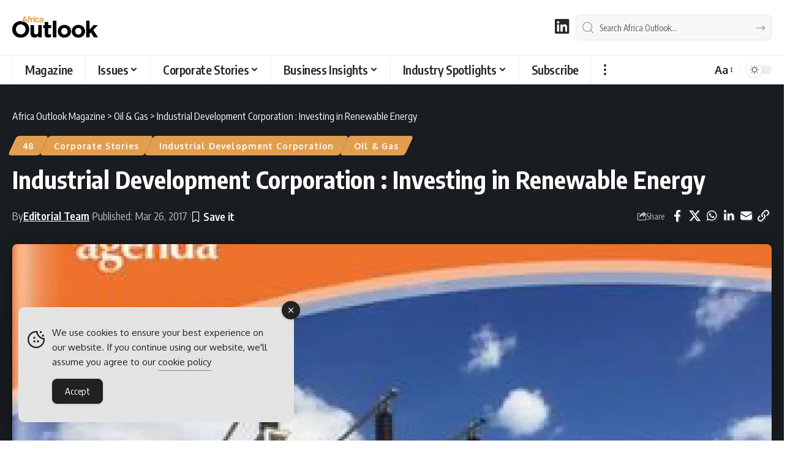

--- FILE ---
content_type: text/html; charset=UTF-8
request_url: https://www.africaoutlookmag.com/company-profiles/770-industrial-development-corporation
body_size: 38763
content:
<!DOCTYPE html><html lang="en-ZA"><head><meta charset="UTF-8" /><meta http-equiv="X-UA-Compatible" content="IE=edge" /><meta name="viewport" content="width=device-width, initial-scale=1.0" /><link rel="profile" href="https://gmpg.org/xfn/11" /><meta name='robots' content='index, follow, max-image-preview:large, max-snippet:-1, max-video-preview:-1' /><title>Industrial Development Corporation | Africa Outlook Magazine</title><meta name="description" content="Industrial Development Corporation of Zambia (IDC) is playing a catalytic role in supporting the industrialisation of Zambia, promoting job creation and the formation of domestic wealth in the country." /><link rel="preconnect" href="https://fonts.gstatic.com" crossorigin><link rel="preload" as="style" onload="this.onload=null;this.rel='stylesheet'" id="rb-preload-gfonts" href="https://fonts.googleapis.com/css?family=Oxygen%3A400%2C700%7CEncode+Sans+Condensed%3A400%2C500%2C600%2C700%2C800&amp;display=swap" crossorigin><noscript><link rel="stylesheet" href="https://fonts.googleapis.com/css?family=Oxygen%3A400%2C700%7CEncode+Sans+Condensed%3A400%2C500%2C600%2C700%2C800&amp;display=swap"></noscript><link rel="canonical" href="https://www.africaoutlookmag.com/company-profiles/770-industrial-development-corporation" /><meta property="og:locale" content="en_US" /><meta property="og:type" content="article" /><meta property="og:title" content="Contact the Africa Outlook Magazine Team" /><meta property="og:description" content="Contact the Africa Outlook Magazine Team to discuss how we can help you." /><meta property="og:url" content="https://www.africaoutlookmag.com/company-profiles/770-industrial-development-corporation" /><meta property="og:site_name" content="Africa Outlook Magazine" /><meta property="article:published_time" content="2017-03-26T16:56:27+00:00" /><meta property="article:modified_time" content="2023-11-03T14:23:39+00:00" /><meta property="og:image" content="https://www.africaoutlookmag.com/media/2023/11/industrial-development-corporation-1-1580433233.profileImage.2x-jpg-webp.webp" /><meta property="og:image:width" content="1536" /><meta property="og:image:height" content="884" /><meta property="og:image:type" content="image/jpeg" /><meta name="author" content="Editorial Team" /><meta name="twitter:card" content="summary_large_image" /><meta name="twitter:title" content="Contact the Africa Outlook Magazine Team" /><meta name="twitter:description" content="Contact the Africa Outlook Magazine Team to discuss how we can help you." /> <script type="application/ld+json" class="yoast-schema-graph">{"@context":"https://schema.org","@graph":[{"@type":"Article","@id":"https://www.africaoutlookmag.com/company-profiles/770-industrial-development-corporation#article","isPartOf":{"@id":"https://www.africaoutlookmag.com/company-profiles/770-industrial-development-corporation"},"author":{"@id":"https://www.africaoutlookmag.com/#/schema/person/0dab5fdd2627501de7bc721f20545898"},"headline":"Industrial Development Corporation : Investing in Renewable Energy","datePublished":"2017-03-26T16:56:27+00:00","dateModified":"2023-11-03T14:23:39+00:00","mainEntityOfPage":{"@id":"https://www.africaoutlookmag.com/company-profiles/770-industrial-development-corporation"},"wordCount":1435,"publisher":{"@id":"https://www.africaoutlookmag.com/#organization"},"image":{"@id":"https://www.africaoutlookmag.com/company-profiles/770-industrial-development-corporation#primaryimage"},"thumbnailUrl":"https://www.africaoutlookmag.com/media/2023/11/industrial-development-corporation-1-1580433233.profileImage.2x-jpg-webp.webp","articleSection":["48","Corporate Stories","Industrial Development Corporation","Oil &amp; Gas"],"inLanguage":"en-ZA"},{"@type":"WebPage","@id":"https://www.africaoutlookmag.com/company-profiles/770-industrial-development-corporation","url":"https://www.africaoutlookmag.com/company-profiles/770-industrial-development-corporation","name":"Industrial Development Corporation | Africa Outlook Magazine","isPartOf":{"@id":"https://www.africaoutlookmag.com/#website"},"primaryImageOfPage":{"@id":"https://www.africaoutlookmag.com/company-profiles/770-industrial-development-corporation#primaryimage"},"image":{"@id":"https://www.africaoutlookmag.com/company-profiles/770-industrial-development-corporation#primaryimage"},"thumbnailUrl":"https://www.africaoutlookmag.com/media/2023/11/industrial-development-corporation-1-1580433233.profileImage.2x-jpg-webp.webp","datePublished":"2017-03-26T16:56:27+00:00","dateModified":"2023-11-03T14:23:39+00:00","description":"Industrial Development Corporation of Zambia (IDC) is playing a catalytic role in supporting the industrialisation of Zambia, promoting job creation and the formation of domestic wealth in the country.","breadcrumb":{"@id":"https://www.africaoutlookmag.com/company-profiles/770-industrial-development-corporation#breadcrumb"},"inLanguage":"en-ZA","potentialAction":[{"@type":"ReadAction","target":["https://www.africaoutlookmag.com/company-profiles/770-industrial-development-corporation"]}],"author":{"@id":"https://www.africaoutlookmag.com/#/schema/person/0dab5fdd2627501de7bc721f20545898"}},{"@type":"ImageObject","inLanguage":"en-ZA","@id":"https://www.africaoutlookmag.com/company-profiles/770-industrial-development-corporation#primaryimage","url":"https://www.africaoutlookmag.com/media/2023/11/industrial-development-corporation-1-1580433233.profileImage.2x-jpg-webp.webp","contentUrl":"https://www.africaoutlookmag.com/media/2023/11/industrial-development-corporation-1-1580433233.profileImage.2x-jpg-webp.webp","width":1536,"height":884},{"@type":"BreadcrumbList","@id":"https://www.africaoutlookmag.com/company-profiles/770-industrial-development-corporation#breadcrumb","itemListElement":[{"@type":"ListItem","position":1,"name":"Home","item":"https://www.africaoutlookmag.com/"},{"@type":"ListItem","position":2,"name":"Corporate Stories","item":"https://www.africaoutlookmag.com/company-profiles"},{"@type":"ListItem","position":3,"name":"Industrial Development Corporation : Investing in Renewable Energy"}]},{"@type":"WebSite","@id":"https://www.africaoutlookmag.com/#website","url":"https://www.africaoutlookmag.com/","name":"Africa Outlook Magazine","description":"B2B Magazine for Africa Region","publisher":{"@id":"https://www.africaoutlookmag.com/#organization"},"alternateName":"Africa Outlook","potentialAction":[{"@type":"SearchAction","target":{"@type":"EntryPoint","urlTemplate":"https://www.africaoutlookmag.com/?s={search_term_string}"},"query-input":{"@type":"PropertyValueSpecification","valueRequired":true,"valueName":"search_term_string"}}],"inLanguage":"en-ZA"},{"@type":"Organization","@id":"https://www.africaoutlookmag.com/#organization","name":"Africa Outlook Magazine","alternateName":"Africa Outlook","url":"https://www.africaoutlookmag.com/","logo":{"@type":"ImageObject","inLanguage":"en-ZA","@id":"https://www.africaoutlookmag.com/#/schema/logo/image/","url":"https://www.africaoutlookmag.com/media/2023/08/Africa-Outlook-Magazine-Brand.png","contentUrl":"https://www.africaoutlookmag.com/media/2023/08/Africa-Outlook-Magazine-Brand.png","width":696,"height":696,"caption":"Africa Outlook Magazine"},"image":{"@id":"https://www.africaoutlookmag.com/#/schema/logo/image/"},"sameAs":["https://www.linkedin.com/company/africa-outlook-magazine"]},{"@type":"Person","@id":"https://www.africaoutlookmag.com/#/schema/person/0dab5fdd2627501de7bc721f20545898","name":"Editorial Team","image":{"@type":"ImageObject","inLanguage":"en-ZA","@id":"https://www.africaoutlookmag.com/#/schema/person/image/23494c9101089ad44ae88ce9d2f56aac","url":"https://secure.gravatar.com/avatar/?s=96&d=mm&r=g","contentUrl":"https://secure.gravatar.com/avatar/?s=96&d=mm&r=g","caption":"Editorial Team"},"sameAs":["https://www.linkedin.com/company/africa-outlook-magazine"],"url":"https://www.africaoutlookmag.com/author/staffwriter"}]}</script> <link rel='dns-prefetch' href='//www.googletagmanager.com' /><link rel="alternate" type="application/rss+xml" title="Africa Outlook Magazine &raquo; Feed" href="https://www.africaoutlookmag.com/feed" /><link rel="alternate" title="oEmbed (JSON)" type="application/json+oembed" href="https://www.africaoutlookmag.com/wp-json/oembed/1.0/embed?url=https%3A%2F%2Fwww.africaoutlookmag.com%2Fcompany-profiles%2F770-industrial-development-corporation" /><link rel="alternate" title="oEmbed (XML)" type="text/xml+oembed" href="https://www.africaoutlookmag.com/wp-json/oembed/1.0/embed?url=https%3A%2F%2Fwww.africaoutlookmag.com%2Fcompany-profiles%2F770-industrial-development-corporation&#038;format=xml" /><style>.lazyload,
			.lazyloading {
				max-width: 100%;
			}</style> <script type="application/ld+json">{
    "@context": "https://schema.org",
    "@type": "Organization",
    "legalName": "Africa Outlook Magazine",
    "url": "https://www.africaoutlookmag.com/",
    "logo": "https://www.africaoutlookmag.com/media/2025/03/Africa-Outlook-logo-nav-light.png",
    "sameAs": [
        "https://www.linkedin.com/company/africa-outlook-magazine"
    ]
}</script> <style id='wp-img-auto-sizes-contain-inline-css'>img:is([sizes=auto i],[sizes^="auto," i]){contain-intrinsic-size:3000px 1500px}
/*# sourceURL=wp-img-auto-sizes-contain-inline-css */</style><link rel='stylesheet' id='wp-block-library-css' href='https://www.africaoutlookmag.com/wp-includes/css/dist/block-library/style.min.css?ver=c39c24cde4644a467cd99b642a5aed0a' media='all' /><style id='classic-theme-styles-inline-css'>/*! This file is auto-generated */
.wp-block-button__link{color:#fff;background-color:#32373c;border-radius:9999px;box-shadow:none;text-decoration:none;padding:calc(.667em + 2px) calc(1.333em + 2px);font-size:1.125em}.wp-block-file__button{background:#32373c;color:#fff;text-decoration:none}
/*# sourceURL=/wp-includes/css/classic-themes.min.css */</style><link rel='stylesheet' id='foxiz-elements-css' href='https://www.africaoutlookmag.com/wp-content/plugins/foxiz-core/lib/foxiz-elements/public/style.css?ver=3.1' media='all' /><style id='global-styles-inline-css'>:root{--wp--preset--aspect-ratio--square: 1;--wp--preset--aspect-ratio--4-3: 4/3;--wp--preset--aspect-ratio--3-4: 3/4;--wp--preset--aspect-ratio--3-2: 3/2;--wp--preset--aspect-ratio--2-3: 2/3;--wp--preset--aspect-ratio--16-9: 16/9;--wp--preset--aspect-ratio--9-16: 9/16;--wp--preset--color--black: #000000;--wp--preset--color--cyan-bluish-gray: #abb8c3;--wp--preset--color--white: #ffffff;--wp--preset--color--pale-pink: #f78da7;--wp--preset--color--vivid-red: #cf2e2e;--wp--preset--color--luminous-vivid-orange: #ff6900;--wp--preset--color--luminous-vivid-amber: #fcb900;--wp--preset--color--light-green-cyan: #7bdcb5;--wp--preset--color--vivid-green-cyan: #00d084;--wp--preset--color--pale-cyan-blue: #8ed1fc;--wp--preset--color--vivid-cyan-blue: #0693e3;--wp--preset--color--vivid-purple: #9b51e0;--wp--preset--gradient--vivid-cyan-blue-to-vivid-purple: linear-gradient(135deg,rgb(6,147,227) 0%,rgb(155,81,224) 100%);--wp--preset--gradient--light-green-cyan-to-vivid-green-cyan: linear-gradient(135deg,rgb(122,220,180) 0%,rgb(0,208,130) 100%);--wp--preset--gradient--luminous-vivid-amber-to-luminous-vivid-orange: linear-gradient(135deg,rgb(252,185,0) 0%,rgb(255,105,0) 100%);--wp--preset--gradient--luminous-vivid-orange-to-vivid-red: linear-gradient(135deg,rgb(255,105,0) 0%,rgb(207,46,46) 100%);--wp--preset--gradient--very-light-gray-to-cyan-bluish-gray: linear-gradient(135deg,rgb(238,238,238) 0%,rgb(169,184,195) 100%);--wp--preset--gradient--cool-to-warm-spectrum: linear-gradient(135deg,rgb(74,234,220) 0%,rgb(151,120,209) 20%,rgb(207,42,186) 40%,rgb(238,44,130) 60%,rgb(251,105,98) 80%,rgb(254,248,76) 100%);--wp--preset--gradient--blush-light-purple: linear-gradient(135deg,rgb(255,206,236) 0%,rgb(152,150,240) 100%);--wp--preset--gradient--blush-bordeaux: linear-gradient(135deg,rgb(254,205,165) 0%,rgb(254,45,45) 50%,rgb(107,0,62) 100%);--wp--preset--gradient--luminous-dusk: linear-gradient(135deg,rgb(255,203,112) 0%,rgb(199,81,192) 50%,rgb(65,88,208) 100%);--wp--preset--gradient--pale-ocean: linear-gradient(135deg,rgb(255,245,203) 0%,rgb(182,227,212) 50%,rgb(51,167,181) 100%);--wp--preset--gradient--electric-grass: linear-gradient(135deg,rgb(202,248,128) 0%,rgb(113,206,126) 100%);--wp--preset--gradient--midnight: linear-gradient(135deg,rgb(2,3,129) 0%,rgb(40,116,252) 100%);--wp--preset--font-size--small: 13px;--wp--preset--font-size--medium: 20px;--wp--preset--font-size--large: 36px;--wp--preset--font-size--x-large: 42px;--wp--preset--spacing--20: 0.44rem;--wp--preset--spacing--30: 0.67rem;--wp--preset--spacing--40: 1rem;--wp--preset--spacing--50: 1.5rem;--wp--preset--spacing--60: 2.25rem;--wp--preset--spacing--70: 3.38rem;--wp--preset--spacing--80: 5.06rem;--wp--preset--shadow--natural: 6px 6px 9px rgba(0, 0, 0, 0.2);--wp--preset--shadow--deep: 12px 12px 50px rgba(0, 0, 0, 0.4);--wp--preset--shadow--sharp: 6px 6px 0px rgba(0, 0, 0, 0.2);--wp--preset--shadow--outlined: 6px 6px 0px -3px rgb(255, 255, 255), 6px 6px rgb(0, 0, 0);--wp--preset--shadow--crisp: 6px 6px 0px rgb(0, 0, 0);}:where(.is-layout-flex){gap: 0.5em;}:where(.is-layout-grid){gap: 0.5em;}body .is-layout-flex{display: flex;}.is-layout-flex{flex-wrap: wrap;align-items: center;}.is-layout-flex > :is(*, div){margin: 0;}body .is-layout-grid{display: grid;}.is-layout-grid > :is(*, div){margin: 0;}:where(.wp-block-columns.is-layout-flex){gap: 2em;}:where(.wp-block-columns.is-layout-grid){gap: 2em;}:where(.wp-block-post-template.is-layout-flex){gap: 1.25em;}:where(.wp-block-post-template.is-layout-grid){gap: 1.25em;}.has-black-color{color: var(--wp--preset--color--black) !important;}.has-cyan-bluish-gray-color{color: var(--wp--preset--color--cyan-bluish-gray) !important;}.has-white-color{color: var(--wp--preset--color--white) !important;}.has-pale-pink-color{color: var(--wp--preset--color--pale-pink) !important;}.has-vivid-red-color{color: var(--wp--preset--color--vivid-red) !important;}.has-luminous-vivid-orange-color{color: var(--wp--preset--color--luminous-vivid-orange) !important;}.has-luminous-vivid-amber-color{color: var(--wp--preset--color--luminous-vivid-amber) !important;}.has-light-green-cyan-color{color: var(--wp--preset--color--light-green-cyan) !important;}.has-vivid-green-cyan-color{color: var(--wp--preset--color--vivid-green-cyan) !important;}.has-pale-cyan-blue-color{color: var(--wp--preset--color--pale-cyan-blue) !important;}.has-vivid-cyan-blue-color{color: var(--wp--preset--color--vivid-cyan-blue) !important;}.has-vivid-purple-color{color: var(--wp--preset--color--vivid-purple) !important;}.has-black-background-color{background-color: var(--wp--preset--color--black) !important;}.has-cyan-bluish-gray-background-color{background-color: var(--wp--preset--color--cyan-bluish-gray) !important;}.has-white-background-color{background-color: var(--wp--preset--color--white) !important;}.has-pale-pink-background-color{background-color: var(--wp--preset--color--pale-pink) !important;}.has-vivid-red-background-color{background-color: var(--wp--preset--color--vivid-red) !important;}.has-luminous-vivid-orange-background-color{background-color: var(--wp--preset--color--luminous-vivid-orange) !important;}.has-luminous-vivid-amber-background-color{background-color: var(--wp--preset--color--luminous-vivid-amber) !important;}.has-light-green-cyan-background-color{background-color: var(--wp--preset--color--light-green-cyan) !important;}.has-vivid-green-cyan-background-color{background-color: var(--wp--preset--color--vivid-green-cyan) !important;}.has-pale-cyan-blue-background-color{background-color: var(--wp--preset--color--pale-cyan-blue) !important;}.has-vivid-cyan-blue-background-color{background-color: var(--wp--preset--color--vivid-cyan-blue) !important;}.has-vivid-purple-background-color{background-color: var(--wp--preset--color--vivid-purple) !important;}.has-black-border-color{border-color: var(--wp--preset--color--black) !important;}.has-cyan-bluish-gray-border-color{border-color: var(--wp--preset--color--cyan-bluish-gray) !important;}.has-white-border-color{border-color: var(--wp--preset--color--white) !important;}.has-pale-pink-border-color{border-color: var(--wp--preset--color--pale-pink) !important;}.has-vivid-red-border-color{border-color: var(--wp--preset--color--vivid-red) !important;}.has-luminous-vivid-orange-border-color{border-color: var(--wp--preset--color--luminous-vivid-orange) !important;}.has-luminous-vivid-amber-border-color{border-color: var(--wp--preset--color--luminous-vivid-amber) !important;}.has-light-green-cyan-border-color{border-color: var(--wp--preset--color--light-green-cyan) !important;}.has-vivid-green-cyan-border-color{border-color: var(--wp--preset--color--vivid-green-cyan) !important;}.has-pale-cyan-blue-border-color{border-color: var(--wp--preset--color--pale-cyan-blue) !important;}.has-vivid-cyan-blue-border-color{border-color: var(--wp--preset--color--vivid-cyan-blue) !important;}.has-vivid-purple-border-color{border-color: var(--wp--preset--color--vivid-purple) !important;}.has-vivid-cyan-blue-to-vivid-purple-gradient-background{background: var(--wp--preset--gradient--vivid-cyan-blue-to-vivid-purple) !important;}.has-light-green-cyan-to-vivid-green-cyan-gradient-background{background: var(--wp--preset--gradient--light-green-cyan-to-vivid-green-cyan) !important;}.has-luminous-vivid-amber-to-luminous-vivid-orange-gradient-background{background: var(--wp--preset--gradient--luminous-vivid-amber-to-luminous-vivid-orange) !important;}.has-luminous-vivid-orange-to-vivid-red-gradient-background{background: var(--wp--preset--gradient--luminous-vivid-orange-to-vivid-red) !important;}.has-very-light-gray-to-cyan-bluish-gray-gradient-background{background: var(--wp--preset--gradient--very-light-gray-to-cyan-bluish-gray) !important;}.has-cool-to-warm-spectrum-gradient-background{background: var(--wp--preset--gradient--cool-to-warm-spectrum) !important;}.has-blush-light-purple-gradient-background{background: var(--wp--preset--gradient--blush-light-purple) !important;}.has-blush-bordeaux-gradient-background{background: var(--wp--preset--gradient--blush-bordeaux) !important;}.has-luminous-dusk-gradient-background{background: var(--wp--preset--gradient--luminous-dusk) !important;}.has-pale-ocean-gradient-background{background: var(--wp--preset--gradient--pale-ocean) !important;}.has-electric-grass-gradient-background{background: var(--wp--preset--gradient--electric-grass) !important;}.has-midnight-gradient-background{background: var(--wp--preset--gradient--midnight) !important;}.has-small-font-size{font-size: var(--wp--preset--font-size--small) !important;}.has-medium-font-size{font-size: var(--wp--preset--font-size--medium) !important;}.has-large-font-size{font-size: var(--wp--preset--font-size--large) !important;}.has-x-large-font-size{font-size: var(--wp--preset--font-size--x-large) !important;}
:where(.wp-block-post-template.is-layout-flex){gap: 1.25em;}:where(.wp-block-post-template.is-layout-grid){gap: 1.25em;}
:where(.wp-block-term-template.is-layout-flex){gap: 1.25em;}:where(.wp-block-term-template.is-layout-grid){gap: 1.25em;}
:where(.wp-block-columns.is-layout-flex){gap: 2em;}:where(.wp-block-columns.is-layout-grid){gap: 2em;}
:root :where(.wp-block-pullquote){font-size: 1.5em;line-height: 1.6;}
/*# sourceURL=global-styles-inline-css */</style><style id='dominant-color-styles-inline-css'>img[data-dominant-color]:not(.has-transparency) { background-color: var(--dominant-color); }
/*# sourceURL=dominant-color-styles-inline-css */</style><link rel='stylesheet' id='widgetopts-styles-css' href='https://www.africaoutlookmag.com/wp-content/plugins/extended-widget-options/assets/css/widget-options.css?ver=5.2.4' media='all' /><link rel='stylesheet' id='ce_responsive-css' href='https://www.africaoutlookmag.com/wp-content/plugins/simple-embed-code/css/video-container.min.css?ver=2.5.1' media='all' /><link rel='stylesheet' id='simple-gdpr-cookie-compliance-css' href='https://www.africaoutlookmag.com/wp-content/plugins/simple-gdpr-cookie-compliance/public/assets/dist/public.min.css?ver=2.0.0' media='all' /><style id='simple-gdpr-cookie-compliance-inline-css'>:root{--sgcc-text-color:#222222;--sgcc-link-color:#222222;--sgcc-link-hover-color:#00BC7D;--sgcc-notice-background-color:#E4E4E4;--sgcc-cookie-icon-color:#222222;--sgcc-close-button-background-color:#222222;--sgcc-close-button-hover-background-color:#00BC7D;--sgcc-close-button-color:#ffffff;--sgcc-close-button-hover-color:#ffffff;--sgcc-accept-button-background-color:#222222;--sgcc-accept-button-hover-background-color:#00BC7D;--sgcc-accept-button-color:#ffffff;--sgcc-accept-button-hover-color:#ffffff;--sgcc-accept-button-border-color:#222222;--sgcc-accept-button-hover-border-color:#00BC7D;}.sgcc-main-wrapper[data-layout=custom_width],.sgcc-main-wrapper[data-layout=pop_up]{--width :450px;}.sgcc-main-wrapper[data-layout=custom_width].position-bottom-left{--left :30px;--bottom :30px;}
/*# sourceURL=simple-gdpr-cookie-compliance-inline-css */</style><link rel='stylesheet' id='elementor-icons-css' href='https://www.africaoutlookmag.com/wp-content/plugins/elementor/assets/lib/eicons/css/elementor-icons.min.css?ver=5.45.0' media='all' /><link rel='stylesheet' id='elementor-frontend-css' href='https://www.africaoutlookmag.com/wp-content/plugins/elementor/assets/css/frontend.min.css?ver=3.34.1' media='all' /><link rel='stylesheet' id='elementor-post-12-css' href='https://www.africaoutlookmag.com/media/elementor/css/post-12.css?ver=1768378053' media='all' /><link rel='stylesheet' id='elementor-post-44278-css' href='https://www.africaoutlookmag.com/media/elementor/css/post-44278.css?ver=1768378053' media='all' /><link rel='stylesheet' id='elementor-post-45536-css' href='https://www.africaoutlookmag.com/media/elementor/css/post-45536.css?ver=1768378053' media='all' /><link rel='stylesheet' id='font-awesome-css' href='https://www.africaoutlookmag.com/wp-content/themes/foxiz/assets/css/font-awesome.css?ver=6.1.1' media='all' /><link rel='stylesheet' id='foxiz-main-css' href='https://www.africaoutlookmag.com/wp-content/themes/foxiz/assets/css/main.css?ver=2.7.0' media='all' /><style id='foxiz-main-inline-css'>:root {--body-fsize:18px;--h1-fsize:34px;--h2-fsize:20px;--h5-fweight:400;--h5-fsize:18px;--cat-transform:none;--cat-fsize:12px;--meta-fsize:15px;--menu-fsize:20px;--submenu-fsize:18px;--dwidgets-fsize:20px;--headline-fsize:40px;--heading-fsize:20px;--excerpt-fsize:18px;--bcrumb-fsize:16px;--readmore-fsize : 18px;--headline-s-fsize : 32px;}@media (max-width: 1024px) {body {--body-fsize : 18px;--h1-fsize : 24px;--h2-fsize : 22px;--cat-fsize : 16px;--meta-fsize : 16px;--readmore-fsize : 18px;--bcrumb-fsize : 16px;--excerpt-fsize : 18px;--dwidgets-fsize : 20px;--headline-fsize : 30px;--headline-s-fsize : 30px;}}@media (max-width: 767px) {body {--body-fsize : 18px;--h1-fsize : 24px;--h2-fsize : 22px;--cat-fsize : 16px;--meta-fsize : 16px;--readmore-fsize : 17px;--bcrumb-fsize : 16px;--excerpt-fsize : 20px;--dwidgets-fsize : 18px;--headline-fsize : 42px;--headline-s-fsize : 42px;}}:root {--g-color :#c89a63;--g-color-90 :#c89a63e6;--hyperlink-color :#febd2a;--indicator-bg-from :#febd2a;--indicator-bg-to :#febd2a;}[data-theme="dark"], .light-scheme {--g-color :#e19e4f;--g-color-90 :#e19e4fe6;}.is-hd-1, .is-hd-2, .is-hd-3 {--nav-bg: #000000;--nav-bg-from: #000000;--nav-bg-to: #000000;--nav-bg-glass: #000000bb;--nav-bg-glass-from: #000000bb;--nav-bg-glass-to: #000000bb;--nav-color :#ffffff;--nav-color-10 :#ffffff1a;--nav-color-h :#c89a63;--nav-color-h-accent :#c89a63;--transparent-nav-color :#000000;}[data-theme="dark"].is-hd-1, [data-theme="dark"].is-hd-2,[data-theme="dark"].is-hd-3 {--nav-bg: #000000;--nav-bg-from: #000000;--nav-bg-to: #000000;--nav-bg-glass: #00000011;--nav-bg-glass-from: #00000011;--nav-bg-glass-to: #00000011;--nav-color :#ffffff;--nav-color-10 :#ffffff1a;--nav-color-h :#c89a63;}[data-theme="dark"].is-hd-4 {--nav-bg: #191c20;--nav-bg-from: #191c20;--nav-bg-to: #191c20;--nav-bg-glass: #191c2011;--nav-bg-glass-from: #191c2011;--nav-bg-glass-to: #191c2011;}[data-theme="dark"].is-hd-5, [data-theme="dark"].is-hd-5:not(.sticky-on) {--nav-bg: #191c20;--nav-bg-from: #191c20;--nav-bg-to: #191c20;--nav-bg-glass: #191c2011;--nav-bg-glass-from: #191c2011;--nav-bg-glass-to: #191c2011;}[data-theme="dark"] {--subnav-color :#ffffff;--subnav-color-10 :#ffffff1a;--subnav-color-h :#c89a63;}:root {--mbnav-bg: #000000;--mbnav-bg-from: #000000;--mbnav-bg-to: #000000;--mbnav-bg-glass: #000000bb;--mbnav-bg-glass-from: #000000bb;--mbnav-bg-glass-to: #000000bb;--submbnav-bg: #ffffff;--submbnav-bg-from: #ffffff;--submbnav-bg-to: #ffffff;--mbnav-color :#ffffff;}[data-theme="dark"] {--mbnav-bg: #000000;--mbnav-bg-from: #000000;--mbnav-bg-to: #000000;--mbnav-bg-glass: #00000011;--mbnav-bg-glass-from: #00000011;--mbnav-bg-glass-to: #00000011;--submbnav-bg: #000000;--submbnav-bg-from: #000000;--submbnav-bg-to: #000000;--mbnav-color :#ffffff;--submbnav-color :#ffffff;}.archive .blog-content {--title-size: 34px;}body.search .blog-content {--title-size: 34px;}.saved-section .blog-content {--title-size: 34px;}@media (max-width: 1024px){.archive .blog-content {--title-size: 28px;}body.search .blog-content {--title-size: 28px;}.saved-section .blog-content {--title-size: 28px;}}@media (max-width: 767px){.archive .blog-content {--title-size: 34px;}body.search .blog-content {--title-size: 34px;}body.blog .blog-content {--title-size: 32px;}.saved-section .blog-content {--title-size: 34px;}}:root {--subnav-color :#000000;--subnav-color-10 :#0000001a;--subnav-color-h :#c89a63;--topad-spacing :15px;--round-3 :5px;--round-5 :8px;--round-7 :13px;--hyperlink-color :#febd2a;--hyperlink-line-color :#febd2a;--flogo-height :40px;--more-width :450px;--s10-feat-ratio :45%;--s11-feat-ratio :45%;--login-popup-w : 350px;}[data-theme="dark"], .light-scheme {--hyperlink-color :#febd2a;--hyperlink-line-color :#febd2a; }.mobile-menu > li > a  { font-size:18px;}.mobile-menu .sub-menu a, .logged-mobile-menu a { font-size:18px;}.mobile-qview a { font-size:20px;}.search-header:before { background-repeat : no-repeat;background-size : cover;background-attachment : scroll;background-position : center center;}[data-theme="dark"] .search-header:before { background-repeat : no-repeat;background-size : cover;background-attachment : scroll;background-position : center center;}.footer-has-bg { background-color : #000000;}[data-theme="dark"] .footer-has-bg { background-color : #000000;}.copyright-menu a { font-size:16px; }.copyright-inner .copyright { font-size:16px; }.footer-col .widget_nav_menu a > span { font-size:18px; }#amp-mobile-version-switcher { display: none; }
/*# sourceURL=foxiz-main-inline-css */</style><link rel='stylesheet' id='foxiz-print-css' href='https://www.africaoutlookmag.com/wp-content/themes/foxiz/assets/css/print.css?ver=2.7.0' media='all' /><link rel='stylesheet' id='foxiz-style-css' href='https://www.africaoutlookmag.com/wp-content/themes/foxiz/style.css?ver=2.7.0' media='all' /><link rel='stylesheet' id='sib-front-css-css' href='https://www.africaoutlookmag.com/wp-content/plugins/mailin/css/mailin-front.css?ver=c39c24cde4644a467cd99b642a5aed0a' media='all' /><link rel='stylesheet' id='elementor-gf-local-roboto-css' href='https://www.africaoutlookmag.com/media/elementor/google-fonts/css/roboto.css?ver=1743280530' media='all' /><link rel='stylesheet' id='elementor-gf-local-robotoslab-css' href='https://www.africaoutlookmag.com/media/elementor/google-fonts/css/robotoslab.css?ver=1743280569' media='all' /><link rel='stylesheet' id='elementor-icons-shared-0-css' href='https://www.africaoutlookmag.com/wp-content/plugins/elementor/assets/lib/font-awesome/css/fontawesome.min.css?ver=5.15.3' media='all' /><link rel='stylesheet' id='elementor-icons-fa-brands-css' href='https://www.africaoutlookmag.com/wp-content/plugins/elementor/assets/lib/font-awesome/css/brands.min.css?ver=5.15.3' media='all' /> <script src="https://www.africaoutlookmag.com/wp-includes/js/jquery/jquery.min.js?ver=3.7.1" id="jquery-core-js"></script> <script data-optimized="1" src="https://www.africaoutlookmag.com/wp-content/litespeed/js/21264f71e96e9c4189c9749aa60c3e85.js?ver=52f4a" id="jquery-migrate-js" defer data-deferred="1"></script> <script data-optimized="1" id="post-views-counter-frontend-js-before" src="[data-uri]" defer></script> <script data-optimized="1" src="https://www.africaoutlookmag.com/wp-content/litespeed/js/302d70ad085a3d53195c9b52a9d5a9d7.js?ver=d718c" id="post-views-counter-frontend-js" defer data-deferred="1"></script> <script data-optimized="1" src="https://www.africaoutlookmag.com/wp-content/litespeed/js/0abd636d97da7ccddceda59da722c506.js?ver=83c1d" id="highlight-share-js" defer data-deferred="1"></script> <script data-optimized="1" id="sib-front-js-js-extra" src="[data-uri]" defer></script> <script data-optimized="1" src="https://www.africaoutlookmag.com/wp-content/litespeed/js/f5176f37fc87907b35c39f1d00cc9822.js?ver=5f607" id="sib-front-js-js" defer data-deferred="1"></script> <link rel="preload" href="https://www.africaoutlookmag.com/wp-content/themes/foxiz/assets/fonts/icons.woff2?ver=2.5.0" as="font" type="font/woff2" crossorigin="anonymous"><link rel="preload" href="https://www.africaoutlookmag.com/wp-content/themes/foxiz/assets/fonts/fa-brands-400.woff2" as="font" type="font/woff2" crossorigin="anonymous"><link rel="preload" href="https://www.africaoutlookmag.com/wp-content/themes/foxiz/assets/fonts/fa-regular-400.woff2" as="font" type="font/woff2" crossorigin="anonymous"><meta name="generator" content="dominant-color-images 1.2.0"><meta name="generator" content="Site Kit by Google 1.170.0" /><script async src="https://pagead2.googlesyndication.com/pagead/js/adsbygoogle.js?client=ca-pub-5486865527718574"
     crossorigin="anonymous"></script> <script data-optimized="1" type="text/javascript" src="[data-uri]" defer></script> <meta name="generator" content="performance-lab 4.0.1; plugins: dominant-color-images, embed-optimizer, speculation-rules, webp-uploads"><meta name="generator" content="webp-uploads 2.6.1"> <script data-optimized="1" src="[data-uri]" defer></script> <script data-optimized="1" src="[data-uri]" defer></script> <style>.no-js img.lazyload {
				display: none;
			}

			figure.wp-block-image img.lazyloading {
				min-width: 150px;
			}

			.lazyload,
			.lazyloading {
				--smush-placeholder-width: 100px;
				--smush-placeholder-aspect-ratio: 1/1;
				width: var(--smush-image-width, var(--smush-placeholder-width)) !important;
				aspect-ratio: var(--smush-image-aspect-ratio, var(--smush-placeholder-aspect-ratio)) !important;
			}

						.lazyload, .lazyloading {
				opacity: 0;
			}

			.lazyloaded {
				opacity: 1;
				transition: opacity 400ms;
				transition-delay: 0ms;
			}</style><meta name="generator" content="speculation-rules 1.6.0"> <script type="application/ld+json">{
    "@context": "https://schema.org",
    "@type": "WebSite",
    "@id": "https://www.africaoutlookmag.com/#website",
    "url": "https://www.africaoutlookmag.com/",
    "name": "Africa Outlook Magazine",
    "potentialAction": {
        "@type": "SearchAction",
        "target": "https://www.africaoutlookmag.com/?s={search_term_string}",
        "query-input": "required name=search_term_string"
    }
}</script> <meta name="generator" content="embed-optimizer 1.0.0-beta3"> <script data-optimized="1" src="[data-uri]" defer></script> <script type="application/ld+json">{
    "@context": "https://schema.org",
    "@type": "Article",
    "headline": "Industrial Development Corporation : Investing in Renewable Energy",
    "description": "Industrial Development Corporation of Zambia (IDC) is playing a catalytic role in supporting the industrialisation of Zambia, promoting job creation and the formation of domestic wealth in the country.",
    "mainEntityOfPage": {
        "@type": "WebPage",
        "@id": "https://www.africaoutlookmag.com/company-profiles/770-industrial-development-corporation"
    },
    "author": {
        "@type": "Person",
        "name": "Editorial Team",
        "url": "https://www.africaoutlookmag.com/author/staffwriter"
    },
    "publisher": {
        "@type": "Organization",
        "name": "Africa Outlook Magazine",
        "url": "https://www.africaoutlookmag.com/",
        "logo": {
            "@type": "ImageObject",
            "url": "https://www.africaoutlookmag.com/media/2025/03/Africa-Outlook-logo-nav-light.png"
        }
    },
    "dateModified": "2023-11-03T14:23:39+00:00",
    "datePublished": "2017-03-26T16:56:27+00:00",
    "image": {
        "@type": "ImageObject",
        "url": "https://www.africaoutlookmag.com/media/2023/11/industrial-development-corporation-1-1580433233.profileImage.2x-jpg-webp.webp",
        "width": "1536",
        "height": "884"
    },
    "commentCount": 0,
    "articleSection": [
        "48",
        "Corporate Stories",
        "Industrial Development Corporation",
        "Oil &amp; Gas"
    ]
}</script> <script type="application/ld+json">{"@context":"http://schema.org","@type":"BreadcrumbList","itemListElement":[{"@type":"ListItem","position":3,"item":{"@id":"https://www.africaoutlookmag.com/company-profiles/770-industrial-development-corporation","name":"Industrial Development Corporation : Investing in Renewable Energy"}},{"@type":"ListItem","position":2,"item":{"@id":"https://www.africaoutlookmag.com/oil-gas","name":"Oil &amp; Gas"}},{"@type":"ListItem","position":1,"item":{"@id":"https://www.africaoutlookmag.com","name":"Africa Outlook Magazine"}}]}</script> <link rel="icon" href="https://www.africaoutlookmag.com/media/2023/01/cropped-AFR-Site-Icon-1-32x32.png" sizes="32x32" /><link rel="icon" href="https://www.africaoutlookmag.com/media/2023/01/cropped-AFR-Site-Icon-1-192x192.png" sizes="192x192" /><link rel="apple-touch-icon" href="https://www.africaoutlookmag.com/media/2023/01/cropped-AFR-Site-Icon-1-180x180.png" /><meta name="msapplication-TileImage" content="https://www.africaoutlookmag.com/media/2023/01/cropped-AFR-Site-Icon-1-270x270.png" /><style id="wp-custom-css">.wp-block-table tfoot {
    border-top: 2px solid; border-color: #c3c3c3!important}
.opboxout {border:2px solid #c89a63; border-radius: 8px; padding: 14px 10px 2px 10px}
.wp-block-pullquote {padding: 3em 0 1em!important}
.opfw {
  margin: auto;
  width: 80%!important;
  border: 0px solid #73AD21;
  padding: 2% 5% 2% 5%;
}
.p-url {line-height: 1.2!important}
.entry-summary {line-height: 1.5!important}
div.s-hl-heading.h1 { display:none; }
body:not([data-theme="dark"]) .rb-search-form {
  color: #333;
}
.rb-user-popup-form.mfp-hide {
  display: none;
}
@media (max-width: 767px) {.category-hero-item {display: none;}}
.rbct {margin-bottom: 1.2rem!important}
.category .meta-separate:not(:last-child)::after {
  display: inline-flex;
  width: 1px;
  height: 8px;
  margin-left: 0.35em;
  content: '';
  -webkit-transform: skewX(-15deg);
  transform: skewX(-15deg);
  text-decoration: none !important;
  opacity: var(--meta-style-o, .3);
  border-radius: var(--meta-style-b, 0);
  background-color: var(--meta-fcolor);
  margin-right: 0.35em;
}
.category .meta-separate:not(:last-child)::after {
  display: inline-flex;
  width: 1px;
  height: 8px;
  margin-left: 0.35em;
  content: '';
  -webkit-transform: skewX(-15deg);
  transform: skewX(-15deg);
  text-decoration: none !important;
  opacity: var(--meta-style-o, .3);
  border-radius: var(--meta-style-b, 0);
  background-color: var(--meta-fcolor);
  margin-right: 0.35em;
}

.category-1568 .p-categories {display: none;}
.category-39 .p-categories {display: none;}
.category-40 .p-categories {display: none;}
.category-41 .p-categories {display: none;}
.category-42 .p-categories {display: none;}
.category-43 .p-categories {display: none;}
.category-45 .p-categories {display: none;}
.category-46 .p-categories {display: none;}
.category-47 .p-categories {display: none;}
.category-50 .p-categories {display: none;}
.category-51 .p-categories {display: none;}
.category-53 .p-categories {display: none;}
.category-155 .p-categories {display: none;}
.category-156 .p-categories {display: none;}
.category-157 .p-categories {display: none;}
.category-158 .p-categories {display: none;}
.category-159 .p-categories {display: none;}
.category-160 .p-categories {display: none;}
.category-161 .p-categories {display: none;}
.category-162 .p-categories {display: none;}
.category-316 .p-categories {display: none;}
.category-168 .p-categories {display: none;}
.category-169 .p-categories {display: none;}
.category-1623 .p-categories {display: none;}
.category-1638 .p-categories {display: none;}
.category-1639 .p-categories {display: none;}

a.rsswidget {color: #ffffff; font-size: 18px; text-decoration: none;}
a.rss-widget-title {color: #ffffff; font-size: 20px; font-weight: bold; text-decoration: none;}</style></head><body class="wp-singular post-template-default single single-post postid-8470 single-format-standard wp-embed-responsive wp-theme-foxiz personalized-all elementor-default elementor-kit-12 menu-ani-1 hover-ani-1 btn-ani-1 btn-transform-1 is-rm-1 lmeta-dot loader-1 dark-sw-1 mtax-1 toc-smooth is-hd-4 is-standard-2 is-backtop " data-theme="default"><div class="site-outer"><div id="site-header" class="header-wrap rb-section header-4 header-wrapper has-quick-menu"><div class="reading-indicator"><span id="reading-progress"></span></div><div class="logo-sec"><div class="logo-sec-inner rb-container edge-padding"><div class="logo-sec-left"><div class="logo-wrap is-image-logo site-branding">
<a href="https://www.africaoutlookmag.com/" class="logo" title="Africa Outlook Magazine">
<img data-lazyloaded="1" src="[data-uri]" class="logo-default" data-mode="default" height="120" width="280" data-src="https://www.africaoutlookmag.com/media/2025/03/Africa-Outlook-logo-nav-light.png" alt="Africa Outlook Magazine" decoding="async" loading="eager" fetchpriority="high"><img data-lazyloaded="1" src="[data-uri]" class="logo-dark" data-mode="dark" height="120" width="280" data-src="https://www.africaoutlookmag.com/media/2025/03/Africa-Outlook-logo-nav-dark.png" alt="Africa Outlook Magazine" decoding="async" loading="eager" fetchpriority="high">			</a></div></div><div class="logo-sec-right"><div class="header-social-list wnav-holder"><a class="social-link-custom social-link-1 social-link-LinkedIn" data-title="LinkedIn" aria-label="LinkedIn" href="https://www.linkedin.com/company/africa-outlook-magazine" target="_blank" rel="noopener nofollow"><i class="fab fa-linkedin fa-xl" aria-hidden="true"></i></a></div><div class="header-search-form is-form-layout"><form method="get" action="https://www.africaoutlookmag.com/" class="rb-search-form live-search-form"  data-search="post" data-limit="0" data-follow="0" data-tax="category" data-dsource="0"  data-ptype=""><div class="search-form-inner"><span class="search-icon"><i class="rbi rbi-search" aria-hidden="true"></i></span><span class="search-text"><input type="text" class="field" placeholder="Search Africa Outlook…" value="" name="s"/></span><span class="rb-search-submit"><input type="submit" value="Search"/><i class="rbi rbi-cright" aria-hidden="true"></i></span><span class="live-search-animation rb-loader"></span></div><div class="live-search-response"></div></form></div></div></div></div><div id="navbar-outer" class="navbar-outer"><div id="sticky-holder" class="sticky-holder"><div class="navbar-wrap"><div class="rb-container edge-padding"><div class="navbar-inner"><div class="navbar-left"><nav id="site-navigation" class="main-menu-wrap" aria-label="main menu"><ul id="menu-main" class="main-menu rb-menu large-menu" itemscope itemtype="https://www.schema.org/SiteNavigationElement"><li id="menu-item-26187" class="menu-item menu-item-type-custom menu-item-object-custom menu-item-26187"><a href="https://www.africaoutlookmag.com/magazine/issues/issue117"><span>Magazine</span></a></li><li id="menu-item-52076" class="menu-item menu-item-type-custom menu-item-object-custom menu-item-52076 menu-item-has-children menu-has-child-mega menu-has-child-mega-columns is-child-wide layout-col-1"><a href="https://www.africaoutlookmag.com/issues"><span>Issues</span></a><div class="mega-dropdown is-mega-column"><div class="rb-container edge-padding"><div class="mega-dropdown-inner"><div class="mega-columns"><div data-elementor-type="wp-post" data-elementor-id="52068" class="elementor elementor-52068" data-elementor-post-type="rb-etemplate"><div class="elementor-element elementor-element-6f77763 e-flex e-con-boxed e-con e-parent" data-id="6f77763" data-element_type="container"><div class="e-con-inner"><div class="elementor-element elementor-element-7460f4f elementor-widget elementor-widget-foxiz-heading" data-id="7460f4f" data-element_type="widget" data-widget_type="foxiz-heading.default"><div class="elementor-widget-container"><div id="uid_7460f4f" class="block-h heading-layout-10 tagline-iyes"><div class="heading-inner"><h2 class="heading-title"><a class="h-link" href="https://www.africaoutlookmag.com/issues">Issues</a></h2><div class="heading-tagline h6"><a class="heading-tagline-label" href="https://www.africaoutlookmag.com/issues">Show more</a><i class="rbi rbi-cright heading-tagline-icon" aria-hidden="true"></i></div></div></div></div></div></div></div><div class="elementor-element elementor-element-50fecdc e-flex e-con-boxed e-con e-parent" data-id="50fecdc" data-element_type="container" data-settings="{&quot;background_background&quot;:&quot;classic&quot;}"><div class="e-con-inner"><div class="elementor-element elementor-element-5f18399 e-con-full e-flex e-con e-child" data-id="5f18399" data-element_type="container" data-settings="{&quot;background_background&quot;:&quot;classic&quot;}"><div class="elementor-element elementor-element-868a871 e-grid e-con-full e-con e-child" data-id="868a871" data-element_type="container" data-settings="{&quot;background_background&quot;:&quot;classic&quot;}"><div class="elementor-element elementor-element-5c7d00f elementor-widget elementor-widget-image" data-id="5c7d00f" data-element_type="widget" data-widget_type="image.default"><div class="elementor-widget-container">
<a href="https://www.africaoutlookmag.com/magazine/issues/issue117">
<img data-lazyloaded="1" src="[data-uri]" width="150" height="200" data-src="https://www.africaoutlookmag.com/media/elementor/thumbs/Africa-Outlook-Magazine-Issue-117-Cover-rfjxul5liachxe9ed7bddxj2hkeb7r8txykhvkr6fk.jpg" title="Africa Outlook Magazine Issue 117" alt="Africa Outlook Magazine Issue 117" class="elementor-animation-pop no-lazyload" loading="lazy" />								</a></div></div></div><div class="elementor-element elementor-element-d5861bc elementor-widget elementor-widget-heading" data-id="d5861bc" data-element_type="widget" data-widget_type="heading.default"><div class="elementor-widget-container"><div class="elementor-heading-title elementor-size-default">Most Popular</div></div></div><div class="elementor-element elementor-element-a06f2af elementor-widget elementor-widget-foxiz-list-box-1" data-id="a06f2af" data-element_type="widget" data-widget_type="foxiz-list-box-1.default"><div class="elementor-widget-container"><div id="uid_a06f2af" class="block-wrap block-big block-list block-list-box-1 rb-columns rb-col-1 rb-tcol-1 rb-mcol-1 is-feat-right meta-s-default"><div class="block-inner"><div class="p-wrap p-list p-box p-list-1 p-list-box-1 box-bg" data-pid="55813"><div class="list-box"><div class="list-holder"><div class="list-feat-holder"><div class="feat-holder"><div class="p-featured">
<a class="p-flink" href="https://www.africaoutlookmag.com/mining/corica-mining-services-local-knowledge-global-standards" title="Corica Mining Services : Local Knowledge, Global Standards">
<img data-lazyloaded="1" src="[data-uri]" width="100" height="75" data-src="https://www.africaoutlookmag.com/media/2025/11/Corica-Mining-Services-main-100x75.jpg" class="featured-img not-transparent wp-post-image no-lazyload no-lazyload" alt="Corica Mining Services" fetchpriority="high" loading="eager" decoding="async" data-has-transparency="false" data-dominant-color="9b8b85" style="--dominant-color: #9b8b85;" />		</a></div></div></div><div class="p-content"><h3 class="entry-title">		<a class="p-url" href="https://www.africaoutlookmag.com/mining/corica-mining-services-local-knowledge-global-standards" rel="bookmark">Corica Mining Services : Local Knowledge, Global Standards</a></h3></div></div></div></div><div class="p-wrap p-list p-box p-list-1 p-list-box-1 box-bg" data-pid="55809"><div class="list-box"><div class="list-holder"><div class="list-feat-holder"><div class="feat-holder"><div class="p-featured">
<a class="p-flink" href="https://www.africaoutlookmag.com/mining/orica-emea-having-a-blast" title="Orica EMEA : Having a Blast">
<img data-lazyloaded="1" src="[data-uri]" width="100" height="75" data-src="https://www.africaoutlookmag.com/media/2025/11/Orica-EMEA-Main-1-100x75.jpg" class="featured-img not-transparent wp-post-image no-lazyload no-lazyload" alt="Orica EMEA" fetchpriority="high" loading="eager" decoding="async" data-has-transparency="false" data-dominant-color="687185" style="--dominant-color: #687185;" />		</a></div></div></div><div class="p-content"><h3 class="entry-title">		<a class="p-url" href="https://www.africaoutlookmag.com/mining/orica-emea-having-a-blast" rel="bookmark">Orica EMEA : Having a Blast</a></h3></div></div></div></div><div class="p-wrap p-list p-box p-list-1 p-list-box-1 box-bg" data-pid="55810"><div class="list-box"><div class="list-holder"><div class="list-feat-holder"><div class="feat-holder"><div class="p-featured">
<a class="p-flink" href="https://www.africaoutlookmag.com/food-beverage/sugar-corporation-of-uganda-limited-sweet-centenary" title="Sugar Corporation of Uganda Limited : Sweet Centenary">
<img data-lazyloaded="1" src="[data-uri]" width="100" height="75" data-src="https://www.africaoutlookmag.com/media/2025/11/Sugar-Corporation-of-Uganda-Main-100x75.jpg" class="featured-img not-transparent wp-post-image no-lazyload no-lazyload" alt="Sugar Corporation of Uganda" fetchpriority="high" loading="eager" decoding="async" data-has-transparency="false" data-dominant-color="64777f" style="--dominant-color: #64777f;" />		</a></div></div></div><div class="p-content"><h3 class="entry-title">		<a class="p-url" href="https://www.africaoutlookmag.com/food-beverage/sugar-corporation-of-uganda-limited-sweet-centenary" rel="bookmark">Sugar Corporation of Uganda Limited : Sweet Centenary</a></h3></div></div></div></div></div></div></div></div></div><div class="elementor-element elementor-element-4a35792 e-con-full e-flex e-con e-child" data-id="4a35792" data-element_type="container" data-settings="{&quot;background_background&quot;:&quot;classic&quot;}"><div class="elementor-element elementor-element-6b7c6c5 e-grid e-con-full e-con e-child" data-id="6b7c6c5" data-element_type="container" data-settings="{&quot;background_background&quot;:&quot;classic&quot;}"><div class="elementor-element elementor-element-117324a elementor-widget elementor-widget-image" data-id="117324a" data-element_type="widget" data-widget_type="image.default"><div class="elementor-widget-container">
<a href="https://www.africaoutlookmag.com/magazine/issues/issue116">
<img data-lazyloaded="1" src="[data-uri]" width="150" height="200" data-src="https://www.africaoutlookmag.com/media/elementor/thumbs/Africa-Outlook-Magazine-Issue-116-Cover-rdizums5wbr2g30cy0lks90ddi338322sfduj45o40.jpg" title="Africa Outlook Magazine Issue 116" alt="Africa Outlook Magazine Issue 116" class="elementor-animation-pop no-lazyload" loading="lazy" />								</a></div></div></div><div class="elementor-element elementor-element-8359fd6 elementor-widget elementor-widget-heading" data-id="8359fd6" data-element_type="widget" data-widget_type="heading.default"><div class="elementor-widget-container"><div class="elementor-heading-title elementor-size-default">Most Popular</div></div></div><div class="elementor-element elementor-element-a5aaf79 elementor-widget elementor-widget-foxiz-list-box-1" data-id="a5aaf79" data-element_type="widget" data-widget_type="foxiz-list-box-1.default"><div class="elementor-widget-container"><div id="uid_a5aaf79" class="block-wrap block-big block-list block-list-box-1 rb-columns rb-col-1 rb-tcol-1 rb-mcol-1 is-feat-right meta-s-default"><div class="block-inner"><div class="p-wrap p-list p-box p-list-1 p-list-box-1 box-bg" data-pid="54847"><div class="list-box"><div class="list-holder"><div class="list-feat-holder"><div class="feat-holder"><div class="p-featured">
<a class="p-flink" href="https://www.africaoutlookmag.com/mining/fg-gold-striking-gold-in-sierra-leone" title="FG Gold : Striking Gold in Sierra Leone">
<img data-lazyloaded="1" src="[data-uri]" width="100" height="75" data-src="https://www.africaoutlookmag.com/media/2025/10/FG-Gold-Main-100x75.jpg" class="featured-img not-transparent wp-post-image no-lazyload no-lazyload" alt="FG Gold" fetchpriority="high" loading="eager" decoding="async" data-has-transparency="false" data-dominant-color="b0b18b" style="--dominant-color: #b0b18b;" />		</a></div></div></div><div class="p-content"><h3 class="entry-title">		<a class="p-url" href="https://www.africaoutlookmag.com/mining/fg-gold-striking-gold-in-sierra-leone" rel="bookmark">FG Gold : Striking Gold in Sierra Leone</a></h3></div></div></div></div><div class="p-wrap p-list p-box p-list-1 p-list-box-1 box-bg" data-pid="54841"><div class="list-box"><div class="list-holder"><div class="list-feat-holder"><div class="feat-holder"><div class="p-featured">
<a class="p-flink" href="https://www.africaoutlookmag.com/mining/wesizwe-platinum-limited-pgm-horizons" title="Wesizwe Platinum Limited : PGM Horizons">
<img data-lazyloaded="1" src="[data-uri]" width="100" height="75" data-src="https://www.africaoutlookmag.com/media/2025/10/Wesizwe-main-100x75.jpg" class="featured-img not-transparent wp-post-image no-lazyload no-lazyload" alt="Wesizwe" fetchpriority="high" loading="eager" decoding="async" data-has-transparency="false" data-dominant-color="63646e" style="--dominant-color: #63646e;" />		</a></div></div></div><div class="p-content"><h3 class="entry-title">		<a class="p-url" href="https://www.africaoutlookmag.com/mining/wesizwe-platinum-limited-pgm-horizons" rel="bookmark">Wesizwe Platinum Limited : PGM Horizons</a></h3></div></div></div></div><div class="p-wrap p-list p-box p-list-1 p-list-box-1 box-bg" data-pid="54840"><div class="list-box"><div class="list-holder"><div class="list-feat-holder"><div class="feat-holder"><div class="p-featured">
<a class="p-flink" href="https://www.africaoutlookmag.com/manufacturing/rubber-estates-nigeria-limited-driving-africas-industrial-and-commercial-development" title="Rubber Estates Nigeria Limited : Driving Africa’s Industrial and Commercial Development">
<img data-lazyloaded="1" src="[data-uri]" width="100" height="75" data-src="https://www.africaoutlookmag.com/media/2025/10/RENL-main-100x75.jpg" class="featured-img not-transparent wp-post-image no-lazyload no-lazyload" alt="RENL" fetchpriority="high" loading="eager" decoding="async" data-has-transparency="false" data-dominant-color="63685e" style="--dominant-color: #63685e;" />		</a></div></div></div><div class="p-content"><h3 class="entry-title">		<a class="p-url" href="https://www.africaoutlookmag.com/manufacturing/rubber-estates-nigeria-limited-driving-africas-industrial-and-commercial-development" rel="bookmark">Rubber Estates Nigeria Limited : Driving Africa’s Industrial and Commercial Development</a></h3></div></div></div></div></div></div></div></div></div><div class="elementor-element elementor-element-770298a e-con-full e-flex e-con e-child" data-id="770298a" data-element_type="container" data-settings="{&quot;background_background&quot;:&quot;classic&quot;}"><div class="elementor-element elementor-element-308393c e-grid e-con-full e-con e-child" data-id="308393c" data-element_type="container" data-settings="{&quot;background_background&quot;:&quot;classic&quot;}"><div class="elementor-element elementor-element-b40a52d elementor-widget elementor-widget-image" data-id="b40a52d" data-element_type="widget" data-widget_type="image.default"><div class="elementor-widget-container">
<a href="https://www.africaoutlookmag.com/magazine/issues/issue115">
<img data-lazyloaded="1" src="[data-uri]" width="150" height="200" data-src="https://www.africaoutlookmag.com/media/elementor/thumbs/Africa-Outlook-Magazine-Issue-115-Cover-v2-rav9y7263tbg703g1o282g7yscr8dbhdtvfij9xwsw.jpg" title="Africa Outlook Magazine Issue 115" alt="Africa Outlook Magazine Issue 115" class="elementor-animation-pop no-lazyload" loading="lazy" />								</a></div></div></div><div class="elementor-element elementor-element-78b1a2b elementor-widget elementor-widget-heading" data-id="78b1a2b" data-element_type="widget" data-widget_type="heading.default"><div class="elementor-widget-container"><div class="elementor-heading-title elementor-size-default">Most Popular</div></div></div><div class="elementor-element elementor-element-0e3a94d elementor-widget__width-inherit elementor-widget elementor-widget-foxiz-list-box-1" data-id="0e3a94d" data-element_type="widget" data-widget_type="foxiz-list-box-1.default"><div class="elementor-widget-container"><div id="uid_0e3a94d" class="block-wrap block-big block-list block-list-box-1 rb-columns rb-col-1 rb-tcol-1 rb-mcol-1 is-feat-right meta-s-default"><div class="block-inner"><div class="p-wrap p-list p-box p-list-1 p-list-box-1 box-bg" data-pid="54205"><div class="list-box"><div class="list-holder"><div class="list-feat-holder"><div class="feat-holder"><div class="p-featured">
<a class="p-flink" href="https://www.africaoutlookmag.com/mining/rosh-pinah-zinc-sustainable-beyond-mining" title="Rosh Pinah Zinc : Sustainable Beyond Mining">
<img data-lazyloaded="1" src="[data-uri]" width="100" height="75" data-src="https://www.africaoutlookmag.com/media/2025/08/Rosh-Pinah-Zinc-Main-100x75.jpg" class="featured-img not-transparent wp-post-image no-lazyload no-lazyload" alt="Rosh Pinah Zinc main" fetchpriority="high" loading="eager" decoding="async" data-has-transparency="false" data-dominant-color="2d2626" style="--dominant-color: #2d2626;" />		</a></div></div></div><div class="p-content"><h3 class="entry-title">		<a class="p-url" href="https://www.africaoutlookmag.com/mining/rosh-pinah-zinc-sustainable-beyond-mining" rel="bookmark">Rosh Pinah Zinc : Sustainable Beyond Mining</a></h3></div></div></div></div><div class="p-wrap p-list p-box p-list-1 p-list-box-1 box-bg" data-pid="54209"><div class="list-box"><div class="list-holder"><div class="list-feat-holder"><div class="feat-holder"><div class="p-featured">
<a class="p-flink" href="https://www.africaoutlookmag.com/food-beverage/safresco-unpeeling-the-flavours-of-success" title="Safresco : Unpeeling the Flavours of Success">
<img data-lazyloaded="1" src="[data-uri]" width="100" height="75" data-src="https://www.africaoutlookmag.com/media/2025/08/MAIN-Safresco-100x75.jpg" class="featured-img not-transparent wp-post-image no-lazyload no-lazyload" alt="MAIN Safresco" fetchpriority="high" loading="eager" decoding="async" data-has-transparency="false" data-dominant-color="4f5f2a" style="--dominant-color: #4f5f2a;" />		</a></div></div></div><div class="p-content"><h3 class="entry-title">		<a class="p-url" href="https://www.africaoutlookmag.com/food-beverage/safresco-unpeeling-the-flavours-of-success" rel="bookmark">Safresco : Unpeeling the Flavours of Success</a></h3></div></div></div></div><div class="p-wrap p-list p-box p-list-1 p-list-box-1 box-bg" data-pid="54373"><div class="list-box"><div class="list-holder"><div class="list-feat-holder"><div class="feat-holder"><div class="p-featured">
<a class="p-flink" href="https://www.africaoutlookmag.com/agriculture/bonsucro-sowing-the-seeds-of-change" title="Bonsucro : Sowing the Seeds of Change">
<img data-lazyloaded="1" src="[data-uri]" width="100" height="75" data-src="https://www.africaoutlookmag.com/media/2025/08/MAIN-Bonsucro-100x75.jpg" class="featured-img not-transparent wp-post-image no-lazyload no-lazyload" alt="" fetchpriority="high" loading="eager" decoding="async" data-has-transparency="false" data-dominant-color="726a4e" style="--dominant-color: #726a4e;" />		</a></div></div></div><div class="p-content"><h3 class="entry-title">		<a class="p-url" href="https://www.africaoutlookmag.com/agriculture/bonsucro-sowing-the-seeds-of-change" rel="bookmark">Bonsucro : Sowing the Seeds of Change</a></h3></div></div></div></div></div></div></div></div></div></div></div></div></div></div></div></div></li><li id="menu-item-26234" class="menu-item menu-item-type-custom menu-item-object-custom menu-item-26234 menu-item-has-children menu-has-child-mega menu-has-child-mega-columns is-child-wide layout-col-4"><a href="https://www.africaoutlookmag.com/company-profiles"><span>Corporate Stories</span></a><div class="mega-dropdown is-mega-column"><div class="rb-container edge-padding"><div class="mega-dropdown-inner"><div class="mega-columns"><div id="nav_menu-13" class="extendedwopts-col col-md-12 col-sm-12 col-xs-12 widget rb-section w-sidebar clearfix widget_nav_menu"><div class="menu-sector-mega-col-1-container"><ul id="menu-sector-mega-col-1" class="menu"><li id="menu-item-26214" class="menu-item menu-item-type-taxonomy menu-item-object-category menu-item-26214"><a href="https://www.africaoutlookmag.com/agriculture"><span>Agriculture</span></a></li><li id="menu-item-26217" class="menu-item menu-item-type-taxonomy menu-item-object-category menu-item-26217"><a href="https://www.africaoutlookmag.com/construction"><span>Construction</span></a></li><li id="menu-item-26218" class="menu-item menu-item-type-taxonomy menu-item-object-category menu-item-26218"><a href="https://www.africaoutlookmag.com/economy"><span>Economy</span></a></li><li id="menu-item-33142" class="menu-item menu-item-type-taxonomy menu-item-object-category menu-item-33142"><a href="https://www.africaoutlookmag.com/energy-utilities"><span>Energy &amp; Utilities</span></a></li></ul></div></div><div id="nav_menu-14" class="extendedwopts-col col-md-12 col-sm-12 col-xs-12 widget rb-section w-sidebar clearfix widget_nav_menu"><div class="menu-sector-mega-col-2-container"><ul id="menu-sector-mega-col-2" class="menu"><li id="menu-item-26221" class="menu-item menu-item-type-taxonomy menu-item-object-category menu-item-26221"><a href="https://www.africaoutlookmag.com/finance"><span>Finance</span></a></li><li id="menu-item-26222" class="menu-item menu-item-type-taxonomy menu-item-object-category menu-item-26222"><a href="https://www.africaoutlookmag.com/food-beverage"><span>Food &amp; Beverage</span></a></li><li id="menu-item-26223" class="menu-item menu-item-type-taxonomy menu-item-object-category menu-item-26223"><a href="https://www.africaoutlookmag.com/healthcare"><span>Healthcare</span></a></li><li id="menu-item-33143" class="menu-item menu-item-type-taxonomy menu-item-object-category menu-item-33143"><a href="https://www.africaoutlookmag.com/manufacturing"><span>Manufacturing</span></a></li></ul></div></div><div id="nav_menu-15" class="extendedwopts-col col-md-12 col-sm-12 col-xs-12 widget rb-section w-sidebar clearfix widget_nav_menu"><div class="menu-sector-mega-col-3-container"><ul id="menu-sector-mega-col-3" class="menu"><li id="menu-item-26226" class="menu-item menu-item-type-taxonomy menu-item-object-category menu-item-26226"><a href="https://www.africaoutlookmag.com/mining"><span>Mining</span></a></li><li id="menu-item-26228" class="menu-item menu-item-type-taxonomy menu-item-object-category current-post-ancestor current-menu-parent current-post-parent menu-item-26228"><a href="https://www.africaoutlookmag.com/oil-gas"><span>Oil &amp; Gas</span></a></li><li id="menu-item-26229" class="menu-item menu-item-type-taxonomy menu-item-object-category menu-item-26229"><a href="https://www.africaoutlookmag.com/retail"><span>Retail</span></a></li><li id="menu-item-33144" class="menu-item menu-item-type-taxonomy menu-item-object-category menu-item-33144"><a href="https://www.africaoutlookmag.com/supply-chain"><span>Supply Chain</span></a></li></ul></div></div><div id="nav_menu-16" class="extendedwopts-col col-md-12 col-sm-12 col-xs-12 widget rb-section w-sidebar clearfix widget_nav_menu"><div class="menu-sector-mega-col-4-container"><ul id="menu-sector-mega-col-4" class="menu"><li id="menu-item-26231" class="menu-item menu-item-type-taxonomy menu-item-object-category menu-item-26231"><a href="https://www.africaoutlookmag.com/sustainability"><span>Sustainability</span></a></li><li id="menu-item-26232" class="menu-item menu-item-type-taxonomy menu-item-object-category menu-item-26232"><a href="https://www.africaoutlookmag.com/technology"><span>Technology</span></a></li><li id="menu-item-33145" class="menu-item menu-item-type-taxonomy menu-item-object-category menu-item-33145"><a href="https://www.africaoutlookmag.com/technology/telecoms"><span>Telecoms</span></a></li><li id="menu-item-26233" class="menu-item menu-item-type-taxonomy menu-item-object-category menu-item-26233"><a href="https://www.africaoutlookmag.com/transport"><span>Transport</span></a></li></ul></div></div></div></div></div></div></li><li id="menu-item-5033" class="menu-item menu-item-type-taxonomy menu-item-object-category menu-item-5033 menu-item-has-children menu-has-child-mega is-child-wide"><a href="https://www.africaoutlookmag.com/industry-insights"><span>Business Insights</span></a><div class="mega-dropdown is-mega-category" ><div class="rb-container edge-padding"><div class="mega-dropdown-inner"><div class="mega-header mega-header-fw"><span class="h4">Business Insights</span><a class="mega-link is-meta" href="https://www.africaoutlookmag.com/industry-insights"><span>Show More</span><i class="rbi rbi-cright" aria-hidden="true"></i></a></div><div id="mega-listing-5033" class="block-wrap block-small block-grid block-grid-small-1 rb-columns rb-col-5 is-gap-10 meta-s-default"><div class="block-inner"><div class="p-wrap p-grid p-grid-small-1" data-pid="56014"><div class="feat-holder"><div class="p-featured">
<a class="p-flink" href="https://www.africaoutlookmag.com/healthcare/may-baker-nigeria-plc-an-indispensable-partner-to-nigerian-healthcare" title="May &amp; Baker Nigeria Plc : An Indispensable Partner to Nigerian Healthcare">
<img data-lazyloaded="1" src="[data-uri]" width="330" height="220" data-src="https://www.africaoutlookmag.com/media/2025/11/May-Baker-main-330x220.jpg" class="featured-img not-transparent wp-post-image no-lazyload" alt="May &amp; Baker" fetchpriority="high" loading="eager" decoding="async" data-has-transparency="false" data-dominant-color="5c735f" style="--dominant-color: #5c735f;" />		</a></div></div><div class="p-content"><div class="entry-title h4">		<a class="p-url" href="https://www.africaoutlookmag.com/healthcare/may-baker-nigeria-plc-an-indispensable-partner-to-nigerian-healthcare" rel="bookmark">May &amp; Baker Nigeria Plc : An Indispensable Partner to Nigerian Healthcare</a></div><div class="p-meta has-bookmark"><div class="meta-inner is-meta"><div class="meta-el meta-update">
<time class="updated" datetime="2025-12-02T07:22:46+00:00">Dec 2, 2025</time></div></div>
<span class="rb-bookmark bookmark-trigger" data-pid="56014"></span></div><div class="p-link">
<a class="p-readmore" href="https://www.africaoutlookmag.com/healthcare/may-baker-nigeria-plc-an-indispensable-partner-to-nigerian-healthcare"  aria-label="May &amp; Baker Nigeria Plc : An Indispensable Partner to Nigerian Healthcare"><span>Read More</span>					<i class="rbi rbi-cright" aria-hidden="true"></i>			</a></div></div></div><div class="p-wrap p-grid p-grid-small-1" data-pid="56012"><div class="feat-holder"><div class="p-featured">
<a class="p-flink" href="https://www.africaoutlookmag.com/food-beverage/etan-rum-sisterly-spirit" title="Étän Rum : Sisterly Spirit">
<img data-lazyloaded="1" src="[data-uri]" width="330" height="220" data-src="https://www.africaoutlookmag.com/media/2025/11/Etan-Rum-Main-330x220.jpg" class="featured-img not-transparent wp-post-image no-lazyload" alt="Etan Rum" fetchpriority="high" loading="eager" decoding="async" data-has-transparency="false" data-dominant-color="7d6c5a" style="--dominant-color: #7d6c5a;" />		</a></div></div><div class="p-content"><div class="entry-title h4">		<a class="p-url" href="https://www.africaoutlookmag.com/food-beverage/etan-rum-sisterly-spirit" rel="bookmark">Étän Rum : Sisterly Spirit</a></div><div class="p-meta has-bookmark"><div class="meta-inner is-meta"><div class="meta-el meta-update">
<time class="updated" datetime="2025-12-02T07:23:10+00:00">Dec 2, 2025</time></div></div>
<span class="rb-bookmark bookmark-trigger" data-pid="56012"></span></div><div class="p-link">
<a class="p-readmore" href="https://www.africaoutlookmag.com/food-beverage/etan-rum-sisterly-spirit"  aria-label="Étän Rum : Sisterly Spirit"><span>Read More</span>					<i class="rbi rbi-cright" aria-hidden="true"></i>			</a></div></div></div><div class="p-wrap p-grid p-grid-small-1" data-pid="56013"><div class="feat-holder"><div class="p-featured">
<a class="p-flink" href="https://www.africaoutlookmag.com/construction/natural-building-collective-redefining-architectural-possibilities" title="Natural Building Collective : Redefining Architectural Possibilities">
<img data-lazyloaded="1" src="[data-uri]" width="330" height="220" data-src="https://www.africaoutlookmag.com/media/2025/11/MAIN-Natural-Building-Collective-330x220.jpg" class="featured-img not-transparent wp-post-image no-lazyload" alt="Natural Building Collective" fetchpriority="high" loading="eager" decoding="async" data-has-transparency="false" data-dominant-color="7d6851" style="--dominant-color: #7d6851;" />		</a></div></div><div class="p-content"><div class="entry-title h4">		<a class="p-url" href="https://www.africaoutlookmag.com/construction/natural-building-collective-redefining-architectural-possibilities" rel="bookmark">Natural Building Collective : Redefining Architectural Possibilities</a></div><div class="p-meta has-bookmark"><div class="meta-inner is-meta"><div class="meta-el meta-update">
<time class="updated" datetime="2025-12-01T12:53:54+00:00">Dec 1, 2025</time></div></div>
<span class="rb-bookmark bookmark-trigger" data-pid="56013"></span></div><div class="p-link">
<a class="p-readmore" href="https://www.africaoutlookmag.com/construction/natural-building-collective-redefining-architectural-possibilities"  aria-label="Natural Building Collective : Redefining Architectural Possibilities"><span>Read More</span>					<i class="rbi rbi-cright" aria-hidden="true"></i>			</a></div></div></div><div class="p-wrap p-grid p-grid-small-1" data-pid="56015"><div class="feat-holder"><div class="p-featured">
<a class="p-flink" href="https://www.africaoutlookmag.com/healthcare/viiv-healthcare-how-ai-can-transform-african-healthcare" title="Viiv Healthcare : How AI Can Transform African Healthcare">
<img data-lazyloaded="1" src="[data-uri]" width="330" height="220" data-src="https://www.africaoutlookmag.com/media/2025/11/Viiv-Healthcare-How-AI-Can-Transform-African-Healthcare-Main-330x220.jpg" class="featured-img not-transparent wp-post-image no-lazyload" alt="Viiv Healthcare How AI Can Transform African Healthcare" fetchpriority="high" loading="eager" decoding="async" data-has-transparency="false" data-dominant-color="b2a09a" style="--dominant-color: #b2a09a;" />		</a></div></div><div class="p-content"><div class="entry-title h4">		<a class="p-url" href="https://www.africaoutlookmag.com/healthcare/viiv-healthcare-how-ai-can-transform-african-healthcare" rel="bookmark">Viiv Healthcare : How AI Can Transform African Healthcare</a></div><div class="p-meta has-bookmark"><div class="meta-inner is-meta"><div class="meta-el meta-update">
<time class="updated" datetime="2025-12-01T14:10:48+00:00">Dec 1, 2025</time></div></div>
<span class="rb-bookmark bookmark-trigger" data-pid="56015"></span></div><div class="p-link">
<a class="p-readmore" href="https://www.africaoutlookmag.com/healthcare/viiv-healthcare-how-ai-can-transform-african-healthcare"  aria-label="Viiv Healthcare : How AI Can Transform African Healthcare"><span>Read More</span>					<i class="rbi rbi-cright" aria-hidden="true"></i>			</a></div></div></div><div class="p-wrap p-grid p-grid-small-1" data-pid="54986"><div class="feat-holder"><div class="p-featured">
<a class="p-flink" href="https://www.africaoutlookmag.com/food-beverage/gcwalisa-sustenance-stability-in-south-africa" title="Gcwalisa : Sustenance Stability in South Africa">
<img data-lazyloaded="1" src="[data-uri]" width="330" height="220" data-src="https://www.africaoutlookmag.com/media/2025/10/GCWALI-Share-image-330x220.png" class="featured-img not-transparent wp-post-image no-lazyload" alt="" fetchpriority="high" loading="eager" decoding="async" data-has-transparency="false" data-dominant-color="9b804e" style="--dominant-color: #9b804e;" />		</a></div></div><div class="p-content"><div class="entry-title h4">		<a class="p-url" href="https://www.africaoutlookmag.com/food-beverage/gcwalisa-sustenance-stability-in-south-africa" rel="bookmark">Gcwalisa : Sustenance Stability in South Africa</a></div><div class="p-meta has-bookmark"><div class="meta-inner is-meta"><div class="meta-el meta-update">
<time class="updated" datetime="2025-12-04T11:16:15+00:00">Dec 4, 2025</time></div></div>
<span class="rb-bookmark bookmark-trigger" data-pid="54986"></span></div><div class="p-link">
<a class="p-readmore" href="https://www.africaoutlookmag.com/food-beverage/gcwalisa-sustenance-stability-in-south-africa"  aria-label="Gcwalisa : Sustenance Stability in South Africa"><span>Read More</span>					<i class="rbi rbi-cright" aria-hidden="true"></i>			</a></div></div></div></div></div></div></div></div></li><li id="menu-item-30311" class="menu-item menu-item-type-taxonomy menu-item-object-category menu-item-30311 menu-item-has-children menu-has-child-mega is-child-wide"><a href="https://www.africaoutlookmag.com/industry-spotlight"><span>Industry Spotlights</span></a><div class="mega-dropdown is-mega-category" ><div class="rb-container edge-padding"><div class="mega-dropdown-inner"><div class="mega-header mega-header-fw"><span class="h4">Industry Spotlights</span><a class="mega-link is-meta" href="https://www.africaoutlookmag.com/industry-spotlight"><span>Show More</span><i class="rbi rbi-cright" aria-hidden="true"></i></a></div><div id="mega-listing-30311" class="block-wrap block-small block-grid block-grid-small-1 rb-columns rb-col-5 is-gap-10 meta-s-default"><div class="block-inner"><div class="p-wrap p-grid p-grid-small-1" data-pid="53429"><div class="feat-holder"><div class="p-featured">
<a class="p-flink" href="https://www.africaoutlookmag.com/industry-spotlight/printing-sa-spotlight" title="Printing SA : Spotlight">
<img data-lazyloaded="1" src="[data-uri]" width="330" height="220" data-src="https://www.africaoutlookmag.com/media/2025/06/Printing-SA-Main-330x220.jpg" class="featured-img not-transparent wp-post-image no-lazyload" alt="Printing SA Main" fetchpriority="high" loading="eager" decoding="async" data-has-transparency="false" data-dominant-color="605c5a" style="--dominant-color: #605c5a;" />		</a></div></div><div class="p-content"><div class="entry-title h4">		<a class="p-url" href="https://www.africaoutlookmag.com/industry-spotlight/printing-sa-spotlight" rel="bookmark">Printing SA : Spotlight</a></div><div class="p-meta has-bookmark"><div class="meta-inner is-meta"><div class="meta-el meta-update">
<time class="updated" datetime="2025-11-11T09:28:07+00:00">Nov 11, 2025</time></div></div>
<span class="rb-bookmark bookmark-trigger" data-pid="53429"></span></div><div class="p-link">
<a class="p-readmore" href="https://www.africaoutlookmag.com/industry-spotlight/printing-sa-spotlight"  aria-label="Printing SA : Spotlight"><span>Read More</span>					<i class="rbi rbi-cright" aria-hidden="true"></i>			</a></div></div></div><div class="p-wrap p-grid p-grid-small-1" data-pid="52181"><div class="feat-holder"><div class="p-featured">
<a class="p-flink" href="https://www.africaoutlookmag.com/industry-spotlight/aspasa-spotlight" title="ASPASA : Spotlight">
<img data-lazyloaded="1" src="[data-uri]" width="330" height="220" data-src="https://www.africaoutlookmag.com/media/2025/04/MAIN-ASPASA-330x220.jpg" class="featured-img not-transparent wp-post-image no-lazyload" alt="MAIN ASPASA" fetchpriority="high" loading="eager" decoding="async" data-has-transparency="false" data-dominant-color="979487" style="--dominant-color: #979487;" />		</a></div></div><div class="p-content"><div class="entry-title h4">		<a class="p-url" href="https://www.africaoutlookmag.com/industry-spotlight/aspasa-spotlight" rel="bookmark">ASPASA : Spotlight</a></div><div class="p-meta has-bookmark"><div class="meta-inner is-meta"><div class="meta-el meta-update">
<time class="updated" datetime="2025-05-21T10:31:41+00:00">May 21, 2025</time></div></div>
<span class="rb-bookmark bookmark-trigger" data-pid="52181"></span></div><div class="p-link">
<a class="p-readmore" href="https://www.africaoutlookmag.com/industry-spotlight/aspasa-spotlight"  aria-label="ASPASA : Spotlight"><span>Read More</span>					<i class="rbi rbi-cright" aria-hidden="true"></i>			</a></div></div></div><div class="p-wrap p-grid p-grid-small-1" data-pid="52173"><div class="feat-holder"><div class="p-featured">
<a class="p-flink" href="https://www.africaoutlookmag.com/industry-spotlight/rwanda-ict-chamber-spotlight" title="Rwanda ICT Chamber : Spotlight">
<img data-lazyloaded="1" src="[data-uri]" width="330" height="220" data-src="https://www.africaoutlookmag.com/media/2025/04/Rwanda-ICT-Chamber-Spotlight-MAIN-330x220.jpg" class="featured-img not-transparent wp-post-image no-lazyload" alt="Rwanda ICT Chamber Spotlight MAIN" fetchpriority="high" loading="eager" decoding="async" data-has-transparency="false" data-dominant-color="9f8583" style="--dominant-color: #9f8583;" />		</a></div></div><div class="p-content"><div class="entry-title h4">		<a class="p-url" href="https://www.africaoutlookmag.com/industry-spotlight/rwanda-ict-chamber-spotlight" rel="bookmark">Rwanda ICT Chamber : Spotlight</a></div><div class="p-meta has-bookmark"><div class="meta-inner is-meta"><div class="meta-el meta-update">
<time class="updated" datetime="2025-11-11T09:37:36+00:00">Nov 11, 2025</time></div></div>
<span class="rb-bookmark bookmark-trigger" data-pid="52173"></span></div><div class="p-link">
<a class="p-readmore" href="https://www.africaoutlookmag.com/industry-spotlight/rwanda-ict-chamber-spotlight"  aria-label="Rwanda ICT Chamber : Spotlight"><span>Read More</span>					<i class="rbi rbi-cright" aria-hidden="true"></i>			</a></div></div></div><div class="p-wrap p-grid p-grid-small-1" data-pid="52149"><div class="feat-holder"><div class="p-featured">
<a class="p-flink" href="https://www.africaoutlookmag.com/industry-spotlight/malawi-chamber-of-mines-spotlight" title="Malawi Chamber of Mines : Spotlight">
<img data-lazyloaded="1" src="[data-uri]" width="330" height="220" data-src="https://www.africaoutlookmag.com/media/2025/04/Malawi-Chamber-of-Mines-main-330x220.jpg" class="featured-img not-transparent wp-post-image no-lazyload" alt="Small national flags of the Malawi on a dark background" fetchpriority="high" loading="eager" decoding="async" data-has-transparency="false" data-dominant-color="31231f" style="--dominant-color: #31231f;" />		</a></div></div><div class="p-content"><div class="entry-title h4">		<a class="p-url" href="https://www.africaoutlookmag.com/industry-spotlight/malawi-chamber-of-mines-spotlight" rel="bookmark">Malawi Chamber of Mines : Spotlight</a></div><div class="p-meta has-bookmark"><div class="meta-inner is-meta"><div class="meta-el meta-update">
<time class="updated" datetime="2025-05-07T10:18:53+00:00">May 7, 2025</time></div></div>
<span class="rb-bookmark bookmark-trigger" data-pid="52149"></span></div><div class="p-link">
<a class="p-readmore" href="https://www.africaoutlookmag.com/industry-spotlight/malawi-chamber-of-mines-spotlight"  aria-label="Malawi Chamber of Mines : Spotlight"><span>Read More</span>					<i class="rbi rbi-cright" aria-hidden="true"></i>			</a></div></div></div><div class="p-wrap p-grid p-grid-small-1" data-pid="51172"><div class="feat-holder"><div class="p-featured">
<a class="p-flink" href="https://www.africaoutlookmag.com/healthcare/south-african-medical-technology-industry-association-samed" title="South African Medical Technology Industry Association (SAMED) : Spotlight">
<img data-lazyloaded="1" src="[data-uri]" width="330" height="220" data-src="https://www.africaoutlookmag.com/media/2025/02/South-African-Medical-Technology-Industry-Association-SAMED-main-330x220.jpg" class="featured-img not-transparent wp-post-image no-lazyload" alt="South African Medical Technology Industry Association (SAMED) main" fetchpriority="high" loading="eager" decoding="async" data-has-transparency="false" data-dominant-color="53524a" style="--dominant-color: #53524a;" />		</a></div></div><div class="p-content"><div class="entry-title h4">		<a class="p-url" href="https://www.africaoutlookmag.com/healthcare/south-african-medical-technology-industry-association-samed" rel="bookmark">South African Medical Technology Industry Association (SAMED) : Spotlight</a></div><div class="p-meta has-bookmark"><div class="meta-inner is-meta"><div class="meta-el meta-update">
<time class="updated" datetime="2025-02-28T09:31:14+00:00">Feb 28, 2025</time></div></div>
<span class="rb-bookmark bookmark-trigger" data-pid="51172"></span></div><div class="p-link">
<a class="p-readmore" href="https://www.africaoutlookmag.com/healthcare/south-african-medical-technology-industry-association-samed"  aria-label="South African Medical Technology Industry Association (SAMED) : Spotlight"><span>Read More</span>					<i class="rbi rbi-cright" aria-hidden="true"></i>			</a></div></div></div></div></div></div></div></div></li><li id="menu-item-46164" class="menu-item menu-item-type-post_type menu-item-object-page menu-item-46164"><a title="Subscribe to Africa Outlook Magazine" href="https://www.africaoutlookmag.com/subscribe"><span>Subscribe</span></a></li></ul></nav><div class="more-section-outer menu-has-child-flex menu-has-child-mega-columns layout-col-2">
<a class="more-trigger icon-holder" href="#" rel="nofollow" role="button" data-title="More" aria-label="more">
<span class="dots-icon"><span></span><span></span><span></span></span> </a><div id="rb-more" class="more-section flex-dropdown"><div class="more-section-inner"><div class="more-content"><div class="mega-columns"><div class="extendedwopts-col col-md-12 col-sm-12 col-xs-12 widget more-col"><div id="nav_menu-17" class="extendedwopts-col col-md-12 col-sm-12 col-xs-12 widget rb-section clearfix widget_nav_menu"><div class="menu-dt-more-col-1-container"><ul id="menu-dt-more-col-1" class="menu"><li id="menu-item-45010" class="menu-item menu-item-type-post_type menu-item-object-page menu-item-45010"><a href="https://www.africaoutlookmag.com/about-us"><span>About Us</span></a></li><li id="menu-item-26428" class="menu-item menu-item-type-post_type menu-item-object-page menu-item-26428"><a href="https://www.africaoutlookmag.com/testimonials"><span>Testimonials</span></a></li><li id="menu-item-26430" class="menu-item menu-item-type-post_type menu-item-object-page menu-item-26430"><a href="https://www.africaoutlookmag.com/meet-the-team"><span>Meet The Team</span></a></li><li id="menu-item-26429" class="menu-item menu-item-type-post_type menu-item-object-page menu-item-26429"><a href="https://www.africaoutlookmag.com/work-with-us"><span>Tell Us Your Story</span></a></li><li id="menu-item-51654" class="menu-item menu-item-type-custom menu-item-object-custom menu-item-51654"><a href="https://www.africaoutlookmag.com/media-pack/"><span>Media Pack</span></a></li><li id="menu-item-56054" class="menu-item menu-item-type-custom menu-item-object-custom menu-item-56054"><a target="_blank" href="https://www.out-cs.com/advertising/"><span>Advertising</span></a></li><li id="menu-item-26431" class="menu-item menu-item-type-post_type menu-item-object-page menu-item-26431"><a href="https://www.africaoutlookmag.com/contact-us"><span>Contact Us</span></a></li></ul></div></div></div><div class="extendedwopts-col col-md-12 col-sm-12 col-xs-12 widget more-col"><div id="nav_menu-18" class="extendedwopts-col col-md-12 col-sm-12 col-xs-12 widget rb-section clearfix widget_nav_menu"><div class="menu-dt-more-col-2-container"><ul id="menu-dt-more-col-2" class="menu"><li id="menu-item-46167" class="menu-item menu-item-type-post_type menu-item-object-page menu-item-46167"><a href="https://www.africaoutlookmag.com/subscribe" title="Subscribe to Africa Outlook Magazine"><span>Subscribe Free</span></a></li><li id="menu-item-26433" class="menu-item menu-item-type-post_type menu-item-object-page menu-item-26433"><a href="https://www.africaoutlookmag.com/my-bookmarks"><span>My Bookmarks</span></a></li><li id="menu-item-32020" class="menu-item menu-item-type-post_type menu-item-object-page menu-item-32020"><a href="https://www.africaoutlookmag.com/outlook-features"><span>Outlook Features</span></a></li><li id="menu-item-30632" class="menu-item menu-item-type-post_type menu-item-object-page menu-item-30632"><a href="https://www.africaoutlookmag.com/events"><span>Events</span></a></li></ul></div></div></div></div></div><div class="collapse-footer"><div class="collapse-copyright">©2026 Outlook Publishing Ltd. All Rights Reserved.</div></div></div></div></div></div><div class="navbar-right"><div class="wnav-holder font-resizer">
<a href="#" role="button" class="font-resizer-trigger" data-title="Font Resizer"><span class="screen-reader-text">Font Resizer</span><strong>Aa</strong></a></div><div class="dark-mode-toggle-wrap"><div class="dark-mode-toggle">
<span class="dark-mode-slide">
<i class="dark-mode-slide-btn mode-icon-dark" data-title="Switch to Light"><svg class="svg-icon svg-mode-dark" aria-hidden="true" role="img" focusable="false" xmlns="http://www.w3.org/2000/svg" viewBox="0 0 1024 1024"><path fill="currentColor" d="M968.172 426.83c-2.349-12.673-13.274-21.954-26.16-22.226-12.876-0.22-24.192 8.54-27.070 21.102-27.658 120.526-133.48 204.706-257.334 204.706-145.582 0-264.022-118.44-264.022-264.020 0-123.86 84.18-229.676 204.71-257.33 12.558-2.88 21.374-14.182 21.102-27.066s-9.548-23.81-22.22-26.162c-27.996-5.196-56.654-7.834-85.176-7.834-123.938 0-240.458 48.266-328.098 135.904-87.638 87.638-135.902 204.158-135.902 328.096s48.264 240.458 135.902 328.096c87.64 87.638 204.16 135.904 328.098 135.904s240.458-48.266 328.098-135.904c87.638-87.638 135.902-204.158 135.902-328.096 0-28.498-2.638-57.152-7.828-85.17z"></path></svg></i>
<i class="dark-mode-slide-btn mode-icon-default" data-title="Switch to Dark"><svg class="svg-icon svg-mode-light" aria-hidden="true" role="img" focusable="false" xmlns="http://www.w3.org/2000/svg" viewBox="0 0 232.447 232.447"><path fill="currentColor" d="M116.211,194.8c-4.143,0-7.5,3.357-7.5,7.5v22.643c0,4.143,3.357,7.5,7.5,7.5s7.5-3.357,7.5-7.5V202.3 C123.711,198.157,120.354,194.8,116.211,194.8z" /><path fill="currentColor" d="M116.211,37.645c4.143,0,7.5-3.357,7.5-7.5V7.505c0-4.143-3.357-7.5-7.5-7.5s-7.5,3.357-7.5,7.5v22.641 C108.711,34.288,112.068,37.645,116.211,37.645z" /><path fill="currentColor" d="M50.054,171.78l-16.016,16.008c-2.93,2.929-2.931,7.677-0.003,10.606c1.465,1.466,3.385,2.198,5.305,2.198 c1.919,0,3.838-0.731,5.302-2.195l16.016-16.008c2.93-2.929,2.931-7.677,0.003-10.606C57.731,168.852,52.982,168.851,50.054,171.78 z" /><path fill="currentColor" d="M177.083,62.852c1.919,0,3.838-0.731,5.302-2.195L198.4,44.649c2.93-2.929,2.931-7.677,0.003-10.606 c-2.93-2.932-7.679-2.931-10.607-0.003l-16.016,16.008c-2.93,2.929-2.931,7.677-0.003,10.607 C173.243,62.12,175.163,62.852,177.083,62.852z" /><path fill="currentColor" d="M37.645,116.224c0-4.143-3.357-7.5-7.5-7.5H7.5c-4.143,0-7.5,3.357-7.5,7.5s3.357,7.5,7.5,7.5h22.645 C34.287,123.724,37.645,120.366,37.645,116.224z" /><path fill="currentColor" d="M224.947,108.724h-22.652c-4.143,0-7.5,3.357-7.5,7.5s3.357,7.5,7.5,7.5h22.652c4.143,0,7.5-3.357,7.5-7.5 S229.09,108.724,224.947,108.724z" /><path fill="currentColor" d="M50.052,60.655c1.465,1.465,3.384,2.197,5.304,2.197c1.919,0,3.839-0.732,5.303-2.196c2.93-2.929,2.93-7.678,0.001-10.606 L44.652,34.042c-2.93-2.93-7.679-2.929-10.606-0.001c-2.93,2.929-2.93,7.678-0.001,10.606L50.052,60.655z" /><path fill="currentColor" d="M182.395,171.782c-2.93-2.929-7.679-2.93-10.606-0.001c-2.93,2.929-2.93,7.678-0.001,10.607l16.007,16.008 c1.465,1.465,3.384,2.197,5.304,2.197c1.919,0,3.839-0.732,5.303-2.196c2.93-2.929,2.93-7.678,0.001-10.607L182.395,171.782z" /><path fill="currentColor" d="M116.22,48.7c-37.232,0-67.523,30.291-67.523,67.523s30.291,67.523,67.523,67.523s67.522-30.291,67.522-67.523 S153.452,48.7,116.22,48.7z M116.22,168.747c-28.962,0-52.523-23.561-52.523-52.523S87.258,63.7,116.22,63.7 c28.961,0,52.522,23.562,52.522,52.523S145.181,168.747,116.22,168.747z" /></svg></i>
</span></div></div></div></div></div></div><div id="header-mobile" class="header-mobile mh-style-shadow"><div class="header-mobile-wrap"><div class="mbnav edge-padding"><div class="navbar-left"><div class="mobile-toggle-wrap">
<a href="#" class="mobile-menu-trigger" role="button" rel="nofollow" aria-label="Open mobile menu">		<span class="burger-icon"><span></span><span></span><span></span></span>
</a></div><div class="mobile-logo-wrap is-image-logo site-branding">
<a href="https://www.africaoutlookmag.com/" title="Africa Outlook Magazine">
<img data-lazyloaded="1" src="[data-uri]" class="logo-default" data-mode="default" height="60" width="140" data-src="https://www.africaoutlookmag.com/media/2025/03/Africa-Outlook-logo-nav-dark-sm.png" alt="Africa Outlook Magazine" decoding="async" loading="eager" fetchpriority="high"><img data-lazyloaded="1" src="[data-uri]" class="logo-dark" data-mode="dark" height="60" width="140" data-src="https://www.africaoutlookmag.com/media/2025/03/Africa-Outlook-logo-nav-dark-sm.png" alt="Africa Outlook Magazine" decoding="async" loading="eager" fetchpriority="high">			</a></div></div><div class="navbar-right">
<a role="button" href="#" class="mobile-menu-trigger mobile-search-icon" aria-label="search"><i class="rbi rbi-search wnav-icon" aria-hidden="true"></i></a><div class="wnav-holder font-resizer">
<a href="#" role="button" class="font-resizer-trigger" data-title="Font Resizer"><span class="screen-reader-text">Font Resizer</span><strong>Aa</strong></a></div><div class="dark-mode-toggle-wrap"><div class="dark-mode-toggle">
<span class="dark-mode-slide">
<i class="dark-mode-slide-btn mode-icon-dark" data-title="Switch to Light"><svg class="svg-icon svg-mode-dark" aria-hidden="true" role="img" focusable="false" xmlns="http://www.w3.org/2000/svg" viewBox="0 0 1024 1024"><path fill="currentColor" d="M968.172 426.83c-2.349-12.673-13.274-21.954-26.16-22.226-12.876-0.22-24.192 8.54-27.070 21.102-27.658 120.526-133.48 204.706-257.334 204.706-145.582 0-264.022-118.44-264.022-264.020 0-123.86 84.18-229.676 204.71-257.33 12.558-2.88 21.374-14.182 21.102-27.066s-9.548-23.81-22.22-26.162c-27.996-5.196-56.654-7.834-85.176-7.834-123.938 0-240.458 48.266-328.098 135.904-87.638 87.638-135.902 204.158-135.902 328.096s48.264 240.458 135.902 328.096c87.64 87.638 204.16 135.904 328.098 135.904s240.458-48.266 328.098-135.904c87.638-87.638 135.902-204.158 135.902-328.096 0-28.498-2.638-57.152-7.828-85.17z"></path></svg></i>
<i class="dark-mode-slide-btn mode-icon-default" data-title="Switch to Dark"><svg class="svg-icon svg-mode-light" aria-hidden="true" role="img" focusable="false" xmlns="http://www.w3.org/2000/svg" viewBox="0 0 232.447 232.447"><path fill="currentColor" d="M116.211,194.8c-4.143,0-7.5,3.357-7.5,7.5v22.643c0,4.143,3.357,7.5,7.5,7.5s7.5-3.357,7.5-7.5V202.3 C123.711,198.157,120.354,194.8,116.211,194.8z" /><path fill="currentColor" d="M116.211,37.645c4.143,0,7.5-3.357,7.5-7.5V7.505c0-4.143-3.357-7.5-7.5-7.5s-7.5,3.357-7.5,7.5v22.641 C108.711,34.288,112.068,37.645,116.211,37.645z" /><path fill="currentColor" d="M50.054,171.78l-16.016,16.008c-2.93,2.929-2.931,7.677-0.003,10.606c1.465,1.466,3.385,2.198,5.305,2.198 c1.919,0,3.838-0.731,5.302-2.195l16.016-16.008c2.93-2.929,2.931-7.677,0.003-10.606C57.731,168.852,52.982,168.851,50.054,171.78 z" /><path fill="currentColor" d="M177.083,62.852c1.919,0,3.838-0.731,5.302-2.195L198.4,44.649c2.93-2.929,2.931-7.677,0.003-10.606 c-2.93-2.932-7.679-2.931-10.607-0.003l-16.016,16.008c-2.93,2.929-2.931,7.677-0.003,10.607 C173.243,62.12,175.163,62.852,177.083,62.852z" /><path fill="currentColor" d="M37.645,116.224c0-4.143-3.357-7.5-7.5-7.5H7.5c-4.143,0-7.5,3.357-7.5,7.5s3.357,7.5,7.5,7.5h22.645 C34.287,123.724,37.645,120.366,37.645,116.224z" /><path fill="currentColor" d="M224.947,108.724h-22.652c-4.143,0-7.5,3.357-7.5,7.5s3.357,7.5,7.5,7.5h22.652c4.143,0,7.5-3.357,7.5-7.5 S229.09,108.724,224.947,108.724z" /><path fill="currentColor" d="M50.052,60.655c1.465,1.465,3.384,2.197,5.304,2.197c1.919,0,3.839-0.732,5.303-2.196c2.93-2.929,2.93-7.678,0.001-10.606 L44.652,34.042c-2.93-2.93-7.679-2.929-10.606-0.001c-2.93,2.929-2.93,7.678-0.001,10.606L50.052,60.655z" /><path fill="currentColor" d="M182.395,171.782c-2.93-2.929-7.679-2.93-10.606-0.001c-2.93,2.929-2.93,7.678-0.001,10.607l16.007,16.008 c1.465,1.465,3.384,2.197,5.304,2.197c1.919,0,3.839-0.732,5.303-2.196c2.93-2.929,2.93-7.678,0.001-10.607L182.395,171.782z" /><path fill="currentColor" d="M116.22,48.7c-37.232,0-67.523,30.291-67.523,67.523s30.291,67.523,67.523,67.523s67.522-30.291,67.522-67.523 S153.452,48.7,116.22,48.7z M116.22,168.747c-28.962,0-52.523-23.561-52.523-52.523S87.258,63.7,116.22,63.7 c28.961,0,52.522,23.562,52.522,52.523S145.181,168.747,116.22,168.747z" /></svg></i>
</span></div></div></div></div><div class="mobile-qview"><ul id="menu-mobile-quick-access-1" class="mobile-qview-inner"><li class="menu-item menu-item-type-custom menu-item-object-custom menu-item-26209"><a href="https://www.africaoutlookmag.com/magazine/issues/issue117"><span>Magazine</span></a></li><li class="menu-item menu-item-type-post_type menu-item-object-page menu-item-26211"><a href="https://www.africaoutlookmag.com/issues"><span>Issues</span></a></li><li class="menu-item menu-item-type-taxonomy menu-item-object-category current-post-ancestor current-menu-parent current-post-parent menu-item-5041"><a href="https://www.africaoutlookmag.com/company-profiles"><span>Corporate Stories</span></a></li><li class="menu-item menu-item-type-taxonomy menu-item-object-category menu-item-5042"><a href="https://www.africaoutlookmag.com/industry-insights"><span>Business Insights</span></a></li><li class="menu-item menu-item-type-taxonomy menu-item-object-category menu-item-30347"><a href="https://www.africaoutlookmag.com/industry-spotlight"><span>Industry Spotlights</span></a></li><li class="menu-item menu-item-type-taxonomy menu-item-object-category menu-item-5085"><a href="https://www.africaoutlookmag.com/expert-eye"><span>Expert Eye</span></a></li><li class="menu-item menu-item-type-taxonomy menu-item-object-category menu-item-26212"><a href="https://www.africaoutlookmag.com/final-word"><span>Final Word</span></a></li><li class="menu-item menu-item-type-taxonomy menu-item-object-category menu-item-30348"><a href="https://www.africaoutlookmag.com/agriculture"><span>Agriculture</span></a></li><li class="menu-item menu-item-type-taxonomy menu-item-object-category menu-item-30349"><a href="https://www.africaoutlookmag.com/business-travel"><span>Business Travel</span></a></li><li class="menu-item menu-item-type-taxonomy menu-item-object-category menu-item-30350"><a href="https://www.africaoutlookmag.com/construction"><span>Construction</span></a></li><li class="menu-item menu-item-type-taxonomy menu-item-object-category menu-item-30351"><a href="https://www.africaoutlookmag.com/economy"><span>Economy</span></a></li><li class="menu-item menu-item-type-taxonomy menu-item-object-category menu-item-30352"><a href="https://www.africaoutlookmag.com/energy-utilities"><span>Energy &amp; Utilities</span></a></li><li class="menu-item menu-item-type-taxonomy menu-item-object-category menu-item-30353"><a href="https://www.africaoutlookmag.com/finance"><span>Finance</span></a></li><li class="menu-item menu-item-type-taxonomy menu-item-object-category menu-item-30354"><a href="https://www.africaoutlookmag.com/food-beverage"><span>Food &amp; Beverage</span></a></li><li class="menu-item menu-item-type-taxonomy menu-item-object-category menu-item-30355"><a href="https://www.africaoutlookmag.com/healthcare"><span>Healthcare</span></a></li><li class="menu-item menu-item-type-taxonomy menu-item-object-category menu-item-30356"><a href="https://www.africaoutlookmag.com/manufacturing"><span>Manufacturing</span></a></li><li class="menu-item menu-item-type-taxonomy menu-item-object-category menu-item-30357"><a href="https://www.africaoutlookmag.com/mining"><span>Mining</span></a></li><li class="menu-item menu-item-type-taxonomy menu-item-object-category current-post-ancestor current-menu-parent current-post-parent menu-item-30358"><a href="https://www.africaoutlookmag.com/oil-gas"><span>Oil &amp; Gas</span></a></li><li class="menu-item menu-item-type-taxonomy menu-item-object-category menu-item-30359"><a href="https://www.africaoutlookmag.com/retail"><span>Retail</span></a></li><li class="menu-item menu-item-type-taxonomy menu-item-object-category menu-item-30360"><a href="https://www.africaoutlookmag.com/supply-chain"><span>Supply Chain</span></a></li><li class="menu-item menu-item-type-taxonomy menu-item-object-category menu-item-30361"><a href="https://www.africaoutlookmag.com/technology"><span>Technology</span></a></li><li class="menu-item menu-item-type-taxonomy menu-item-object-category menu-item-30362"><a href="https://www.africaoutlookmag.com/transport"><span>Transport</span></a></li></ul></div></div><div class="mobile-collapse"><div class="collapse-holder"><div class="collapse-inner"><div class="mobile-search-form edge-padding"><div class="header-search-form is-form-layout"><form method="get" action="https://www.africaoutlookmag.com/" class="rb-search-form"  data-search="post" data-limit="0" data-follow="0" data-tax="category" data-dsource="0"  data-ptype=""><div class="search-form-inner"><span class="search-icon"><i class="rbi rbi-search" aria-hidden="true"></i></span><span class="search-text"><input type="text" class="field" placeholder="Search Africa Outlook…" value="" name="s"/></span><span class="rb-search-submit"><input type="submit" value="Search"/><i class="rbi rbi-cright" aria-hidden="true"></i></span></div></form></div></div><nav class="mobile-menu-wrap edge-padding"><ul id="mobile-menu" class="mobile-menu"><li id="menu-item-2170" class="menu-item menu-item-type-custom menu-item-object-custom menu-item-has-children menu-item-2170"><a><span>Home</span></a><ul class="sub-menu"><li id="menu-item-46380" class="menu-item menu-item-type-custom menu-item-object-custom menu-item-46380"><a href="https://www.africaoutlookmag.com/magazine/issues/issue117"><span>Magazine</span></a></li><li id="menu-item-37530" class="menu-item menu-item-type-post_type menu-item-object-page menu-item-37530"><a href="https://www.africaoutlookmag.com/issues"><span>Issues</span></a></li><li id="menu-item-5075" class="menu-item menu-item-type-taxonomy menu-item-object-category menu-item-5075"><a href="https://www.africaoutlookmag.com/industry-insights"><span>Business Insights</span></a></li><li id="menu-item-5074" class="menu-item menu-item-type-taxonomy menu-item-object-category current-post-ancestor current-menu-parent current-post-parent menu-item-5074"><a href="https://www.africaoutlookmag.com/company-profiles"><span>Corporate Stories</span></a></li><li id="menu-item-30634" class="menu-item menu-item-type-taxonomy menu-item-object-category menu-item-30634"><a href="https://www.africaoutlookmag.com/industry-spotlight"><span>Industry Spotlights</span></a></li><li id="menu-item-37528" class="menu-item menu-item-type-post_type menu-item-object-page menu-item-37528"><a href="https://www.africaoutlookmag.com/events"><span>Business Events</span></a></li><li id="menu-item-33527" class="menu-item menu-item-type-post_type menu-item-object-page menu-item-33527"><a href="https://www.africaoutlookmag.com/outlook-features"><span>Outlook Features</span></a></li></ul></li><li id="menu-item-5077" class="menu-item menu-item-type-custom menu-item-object-custom menu-item-has-children menu-item-5077"><a href="#"><span>My Africa Outlook Magazine</span></a><ul class="sub-menu"><li id="menu-item-5079" class="menu-item menu-item-type-post_type menu-item-object-page menu-item-5079"><a href="https://www.africaoutlookmag.com/subscribe" title="Subscribe to Africa Outlook Magazine"><span>Sign Up Today</span></a></li><li id="menu-item-5078" class="menu-item menu-item-type-post_type menu-item-object-page menu-item-5078"><a href="https://www.africaoutlookmag.com/my-bookmarks"><span>My Bookmarks</span></a></li></ul></li><li id="menu-item-5080" class="menu-item menu-item-type-custom menu-item-object-custom menu-item-has-children menu-item-5080"><a href="#"><span>About Us</span></a><ul class="sub-menu"><li id="menu-item-26207" class="menu-item menu-item-type-post_type menu-item-object-page menu-item-26207"><a href="https://www.africaoutlookmag.com/meet-the-team"><span>Meet The Team</span></a></li><li id="menu-item-26206" class="menu-item menu-item-type-post_type menu-item-object-page menu-item-26206"><a href="https://www.africaoutlookmag.com/work-with-us"><span>Tell us your story</span></a></li><li id="menu-item-26205" class="menu-item menu-item-type-post_type menu-item-object-page menu-item-26205"><a href="https://www.africaoutlookmag.com/testimonials"><span>Testimonials</span></a></li><li id="menu-item-51634" class="menu-item menu-item-type-custom menu-item-object-custom menu-item-51634"><a href="https://www.africaoutlookmag.com/media-pack/"><span>Media Pack</span></a></li><li id="menu-item-56056" class="menu-item menu-item-type-custom menu-item-object-custom menu-item-56056"><a target="_blank" href="https://www.out-cs.com/advertising/"><span>Advertising</span></a></li><li id="menu-item-37529" class="menu-item menu-item-type-post_type menu-item-object-page menu-item-37529"><a href="https://www.africaoutlookmag.com/event-media-partnerships"><span>Event Partnerships</span></a></li><li id="menu-item-30633" class="menu-item menu-item-type-post_type menu-item-object-page menu-item-30633"><a href="https://www.africaoutlookmag.com/contact-us"><span>Contact Us</span></a></li></ul></li></ul></nav><div class="collapse-sections"><div class="mobile-socials">
<span class="mobile-social-title h6">Follow US</span>
<a class="social-link-custom social-link-1 social-link-LinkedIn" data-title="LinkedIn" aria-label="LinkedIn" href="https://www.linkedin.com/company/africa-outlook-magazine" target="_blank" rel="noopener nofollow"><i class="fab fa-linkedin fa-xl" aria-hidden="true"></i></a></div></div></div></div></div></div></div></div></div><div class="site-wrap"><div class="single-standard-2 is-sidebar-right sticky-last-w"><article id="post-8470" class="post-8470 post type-post status-publish format-standard has-post-thumbnail category-103 category-company-profiles category-industrial-development-corporation category-oil-gas"><header class="single-header"><div class="single-header-inner"><div class="rb-s-container edge-padding light-scheme"><aside class="breadcrumb-wrap breadcrumb-navxt s-breadcrumb"><div class="breadcrumb-inner" vocab="https://schema.org/" typeof="BreadcrumbList"><span property="itemListElement" typeof="ListItem"><a property="item" typeof="WebPage" title="Go to Africa Outlook Magazine." href="https://www.africaoutlookmag.com" class="home" ><span property="name">Africa Outlook Magazine</span></a><meta property="position" content="1"></span> &gt; <span property="itemListElement" typeof="ListItem"><a property="item" typeof="WebPage" title="Go to the Oil &amp; Gas Category archives." href="https://www.africaoutlookmag.com/oil-gas" class="taxonomy category" ><span property="name">Oil &amp; Gas</span></a><meta property="position" content="2"></span> &gt; <span property="itemListElement" typeof="ListItem"><span property="name" class="post post-post current-item">Industrial Development Corporation : Investing in Renewable Energy</span><meta property="url" content="https://www.africaoutlookmag.com/company-profiles/770-industrial-development-corporation"><meta property="position" content="3"></span></div></aside><div class="s-cats ecat-bg-1 ecat-size-big"><div class="p-categories"><a class="p-category category-id-103" href="https://www.africaoutlookmag.com/magazine/issues/48" rel="category">48</a><a class="p-category category-id-44" href="https://www.africaoutlookmag.com/company-profiles" rel="category">Corporate Stories</a><a class="p-category category-id-893" href="https://www.africaoutlookmag.com/company-profiles/industrial-development-corporation" rel="category">Industrial Development Corporation</a><a class="p-category category-id-157" href="https://www.africaoutlookmag.com/oil-gas" rel="category">Oil &amp; Gas</a></div></div><h1 class="s-title fw-headline">Industrial Development Corporation : Investing in Renewable Energy</h1><div class="single-meta yes-0"><div class="smeta-in"><div class="smeta-sec"><div class="p-meta"><div class="meta-inner is-meta"><div class="meta-el co-authors">
<span class="meta-label">By</span><div class="meta-separate">
<a class="meta-author-url meta-author" href="https://www.africaoutlookmag.com/author/staffwriter">Editorial Team</a></div></div><div class="meta-el meta-date mobile-hide">
<time class="date published" datetime="2017-03-26T16:56:27+00:00">Published: Mar 26, 2017</time></div><div class="meta-el meta-bookmark mobile-last-meta"><span class="rb-bookmark bookmark-trigger" data-pid="8470"></span></div></div></div></div></div><div class="smeta-extra"><div class="t-shared-sec tooltips-n is-color"><div class="t-shared-header is-meta">
<i class="rbi rbi-share" aria-hidden="true"></i><span class="share-label">Share</span></div><div class="effect-fadeout">			<a class="share-action share-trigger icon-facebook" aria-label="Share on Facebook" href="https://www.facebook.com/sharer.php?u=https%3A%2F%2Fwww.africaoutlookmag.com%2Fcompany-profiles%2F770-industrial-development-corporation" data-title="Facebook" rel="nofollow noopener"><i class="rbi rbi-facebook" aria-hidden="true"></i></a>
<a class="share-action share-trigger icon-twitter" aria-label="Share on X" href="https://twitter.com/intent/tweet?text=Industrial+Development+Corporation+%3A+Investing+in+Renewable+Energy&amp;url=https%3A%2F%2Fwww.africaoutlookmag.com%2Fcompany-profiles%2F770-industrial-development-corporation&amp;via=" data-title="X" rel="nofollow noopener">
<i class="rbi rbi-twitter" aria-hidden="true"></i></a>
<a class="share-action icon-whatsapp is-web" aria-label="Share on Whatsapp" href="https://web.whatsapp.com/send?text=Industrial+Development+Corporation+%3A+Investing+in+Renewable+Energy &#9758; https%3A%2F%2Fwww.africaoutlookmag.com%2Fcompany-profiles%2F770-industrial-development-corporation" target="_blank" data-title="WhatsApp" rel="nofollow noopener"><i class="rbi rbi-whatsapp" aria-hidden="true"></i></a>
<a class="share-action icon-whatsapp is-mobile" aria-label="Share on Whatsapp" href="whatsapp://send?text=Industrial+Development+Corporation+%3A+Investing+in+Renewable+Energy &#9758; https%3A%2F%2Fwww.africaoutlookmag.com%2Fcompany-profiles%2F770-industrial-development-corporation" target="_blank" data-title="WhatsApp" rel="nofollow noopener"><i class="rbi rbi-whatsapp" aria-hidden="true"></i></a>
<a class="share-action share-trigger icon-linkedin" aria-label="Share on Linkedin" href="https://linkedin.com/shareArticle?mini=true&amp;url=https%3A%2F%2Fwww.africaoutlookmag.com%2Fcompany-profiles%2F770-industrial-development-corporation&amp;title=Industrial+Development+Corporation+%3A+Investing+in+Renewable+Energy" data-title="linkedIn" rel="nofollow noopener"><i class="rbi rbi-linkedin" aria-hidden="true"></i></a>
<a class="share-action icon-email" aria-label="Email" href="/cdn-cgi/l/email-protection#[base64]" data-title="Email" rel="nofollow">
<i class="rbi rbi-email" aria-hidden="true"></i></a>
<a class="share-action icon-copy copy-trigger" aria-label="Copy Link" href="#" rel="nofollow" role="button" data-copied="Copied!" data-link="https://www.africaoutlookmag.com/company-profiles/770-industrial-development-corporation" data-copy="Copy Link"><i class="rbi rbi-link-o" aria-hidden="true"></i></a>
<a class="share-action native-share-trigger more-icon" aria-label="More" href="#" rel="nofollow" role="button" data-link="https://www.africaoutlookmag.com/company-profiles/770-industrial-development-corporation" data-ptitle="Industrial Development Corporation : Investing in Renewable Energy" data-title="More" ><i class="rbi rbi-more" aria-hidden="true"></i></a></div></div></div></div><div class="s-feat"><img data-lazyloaded="1" src="[data-uri]" width="1536" height="884" data-src="https://www.africaoutlookmag.com/media/2023/11/industrial-development-corporation-1-1580433233.profileImage.2x-jpg-webp.webp" class="attachment-foxiz_crop_o2 size-foxiz_crop_o2 not-transparent wp-post-image no-lazyload" alt="" loading="eager" fetchpriority="high" decoding="async" data-has-transparency="false" data-dominant-color="868493" style="--dominant-color: #868493;" /></div></div></div></header><div class="rb-s-container edge-padding"><div class="grid-container"><div class="s-ct"><div class="s-ct-wrap"><div class="s-ct-inner"><div class="e-ct-outer"><div class="entry-content rbct clearfix is-highlight-shares"><p><strong>Industrial Development Corporation of Zambia (IDC) is playing a catalytic role in supporting the industrialisation of Zambia, promoting job creation and the formation of domestic wealth in the country.</strong></p><div class="ruby-table-contents rbtoc table-left table-fw-single-col no-numlist"><div class="toc-header"><i class="rbi rbi-read"></i><span class="h3">Contents</span><div class="toc-toggle no-link"><i class="rbi rbi-angle-up"></i></div></div><ul class="toc-content h5"><li><a href="#investing-in-renewable-energy" class="table-link no-link anchor-link" data-index="rb-heading-index-0">INVESTING IN RENEWABLE ENERGY</a></li><li><a href="#the-industrial-development-corporation" class="table-link no-link anchor-link" data-index="rb-heading-index-1">THE INDUSTRIAL DEVELOPMENT CORPORATION</a></li><li><a href="#fiveyear-corporate-plan" class="table-link no-link anchor-link" data-index="rb-heading-index-2">FIVE-YEAR CORPORATE PLAN</a></li><li><a href="#key-defining-values" class="table-link no-link anchor-link" data-index="rb-heading-index-3">KEY DEFINING VALUES</a></li><li><a href="#transforming-state-owned-enterprises" class="table-link no-link anchor-link" data-index="rb-heading-index-4">TRANSFORMING STATE OWNED ENTERPRISES</a></li></ul></div><div class="wp-block-buttons is-layout-flex wp-block-buttons-is-layout-flex"><div class="wp-block-button"><a class="wp-block-button__link has-black-color has-luminous-vivid-amber-background-color has-text-color has-background wp-element-button" href="https://www.africaoutlookmag.com/brochures/industrial-development-corp-south-africa-brochure">VIEW BROCHURE</a></div></div><h2 id="investing-in-renewable-energy" class="rb-heading-index-0 wp-block-heading"><strong>INVESTING IN RENEWABLE ENERGY</strong></h2><p>Since independence in 1964, Zambia’s economy has largely depended on copper as its major export and in the 15 years that followed, a series of reforms that brought most economic activity into the hands of the state were implemented by the Government.</p><p>As a result of this action, many state-owned enterprises in almost every sector of the economy were created. With the return to Multi-party politics in the early 1990s, the new Government embarked on an ambitious privatisation agenda which rapidly transferred most state business assets to the private sector.</p><p>However, the Government retained ownership for strategic enterprises and also kept minority shareholding in many other privatised companies. These remaining state-owned enterprises were placed under the supervision of Government ministries.</p><p>It was however observed that whereas Ministries are strong on providing policy guidance they did not necessarily possess the requisite commercial and investment expertise and resources needed to ensure the positive performance of the State-Owned Enterprises under their supervision. As a result, these enterprises were unable to give Government a return on its investment and contribute to the Treasury by way of dividends as some of the enterprises were surviving on Government subventions.</p><p>“With this, it quickly became obvious that the Government needed to implement a more modern investment structure which would enable it to effectively oversee its holdings in the state-owned enterprises, enabling transformation which would make them profitable”, explains Mateyo Kaluba, Acting Chief Executive Officer at IDC.</p><p>“It was also seen as an opportunity to create an institution which the Government could utilise in order to address the challenge of jobless growth that had characterised Zambia’s economic development,” continues Kaluba. “Value addition to Zambia’s abundant natural resources has been at a minimum and has meant that the economy has not been creating the kind of jobs needed for its people. The Government needed an institution through which it could leverage its portfolio of enterprises and drive its industrialisation agenda,” he further added.</p><p>“Through this need, the IDC was the institution created to oversee the Government’s portfolio of companies while also driving the much needed value addition agenda.”</p><h2 id="the-industrial-development-corporation" class="rb-heading-index-1 wp-block-heading">THE INDUSTRIAL DEVELOPMENT CORPORATION</h2><p>As a relatively young institution in the country’s history, the wholly-owned Government entity has a dual-mandate to spearhead the Zambian Government’s commercial investments, which are centrally aimed at strengthening Zambia’s industrial base and job creation.</p><p>August, 2015 brought about a big change for the Industrial Development Corporation, with the Government transferring its interests in 29 enterprises to the IDC, ranging across various sectors such as energy, forestry, agriculture, telecommunications, financial services, railways, tourism and logistics.</p><p>Kaluba describes: “We finance our activities by leveraging our portfolio of companies through a variety of aspects including internal profitability and retained earnings, bond and debt raising on both domestic and international markets, as well as divestments from mature investments.”</p><p>The institution does enjoy operational autonomy by virtue of its ownership structure, enabling it to extract benefits that ordinarily would not accrue to an institution outside the Government. This provides the IDC with the perfect position to be without doubt a solid partner for co-investment within the private sector.</p><h2 id="fiveyear-corporate-plan" class="rb-heading-index-2 wp-block-heading"><strong>FIVE-YEAR CORPORATE PLAN</strong></h2><p>As is often the case with state-owned entities, there are many strategic long-term and short-term plans in place to continually achieve success in its agenda.</p><p>“We have a five-year corporate strategic plan in place, with our focus in three main areas; the first being repositioning of state-owned enterprises on the existing portfolio through recapitalisation, altering business models, mergers, and divestures,” Kaluba affirms. “Alongside this, we have a particular focus on positioning our companies for listing on the stock exchange.</p><p>“Our second focus is on value addition, investing in companies and industries that leverage Zambia’s natural resource and other endowments, with the third and final focus on partnerships where we have set out to make the IDC a partner of choice for joint ventures.”</p><div class="related-sec related-1 is-width-right is-style-boxed"><div class="inner"><div class="block-h heading-layout-1"><div class="heading-inner"><h4 class="heading-title none-toc"><span>More from Africa Outlook</span></h4></div></div><div class="block-inner"><div class="p-wrap p-small p-list-small-2" data-pid="55813"><div class="feat-holder"><div class="p-featured ratio-v1">
<a class="p-flink" href="https://www.africaoutlookmag.com/mining/corica-mining-services-local-knowledge-global-standards" title="Corica Mining Services : Local Knowledge, Global Standards">
<img data-lazyloaded="1" src="[data-uri]" width="100" height="75" data-src="https://www.africaoutlookmag.com/media/2025/11/Corica-Mining-Services-main-100x75.jpg" class="featured-img not-transparent wp-post-image no-lazyload" alt="Corica Mining Services" fetchpriority="high" loading="eager" data-has-transparency="false" data-dominant-color="9b8b85" style="--dominant-color: #9b8b85;">		</a></div></div><div class="p-content"><div class="entry-title h5">		<a class="p-url" href="https://www.africaoutlookmag.com/mining/corica-mining-services-local-knowledge-global-standards" rel="bookmark">Corica Mining Services : Local Knowledge, Global Standards</a></div></div></div><div class="p-wrap p-list-inline" data-pid="55809"><div class="entry-title h6"><i class="rbi rbi-plus" aria-hidden="true"></i>		<a class="p-url" href="https://www.africaoutlookmag.com/mining/orica-emea-having-a-blast" rel="bookmark">Orica EMEA : Having a Blast</a></div></div><div class="p-wrap p-list-inline" data-pid="55810"><div class="entry-title h6"><i class="rbi rbi-plus" aria-hidden="true"></i>		<a class="p-url" href="https://www.africaoutlookmag.com/food-beverage/sugar-corporation-of-uganda-limited-sweet-centenary" rel="bookmark">Sugar Corporation of Uganda Limited : Sweet Centenary</a></div></div><div class="p-wrap p-list-inline" data-pid="55803"><div class="entry-title h6"><i class="rbi rbi-plus" aria-hidden="true"></i>		<a class="p-url" href="https://www.africaoutlookmag.com/manufacturing/koncar-group-the-technology-leader-shaping-global-energy" rel="bookmark">KONČAR Group : The Technology Leader Shaping Global Energy</a></div></div><div class="p-wrap p-list-inline" data-pid="55808"><div class="entry-title h6"><i class="rbi rbi-plus" aria-hidden="true"></i>		<a class="p-url" href="https://www.africaoutlookmag.com/mining/teichmann-group-a-culture-of-collaboration" rel="bookmark">Teichmann Group : A Culture of Collaboration</a></div></div></div></div></div><p>Within its strategic plans, IDC also has key projects in the pipeline for this year, attaining commercial close for 50 megawatts (MW) of the 100MW Round 1 Scaling Solar project in February, 2017, where Neoen of France is its partner in the venture. </p><p>“In March, we attained commercial close for another 50MW where Enel of Italy is our partner, both of which were successful Independent Power Producers (IPP) who have co-invested with us as the minority shareholder,” Kaluba continues. “Other projects include the establishment of a tractor and agricultural equipment assembly plant.”</p><p>Agriculture is a priority sector of focus in Zambia, not just for food security but also job creation and export diversification. In order to upscale productivity and economic benefits in the agricultural sector, it is important to have a local capacity put in place which will support access to modern agricultural equipment in a sustainable manner.</p><p>“The Industrial Development Corporation has been able to achieve this by partnering with a European private sector player, Ursus S.A of Poland, which has the technical knowhow and expertise in the field,” Kaluba expands. “The plant will not only cater for Zambia, but also neighbouring countries and should assemble about 2,000 tractors a year, as well as other agricultural equipment. Running simultaneously, we also have pipeline projects in agro-processing and tourism.”</p><h2 id="key-defining-values" class="rb-heading-index-3 wp-block-heading"><strong>KEY DEFINING VALUES</strong></h2><p>As an organisation with responsibility over public assets,  the Industrial Development Corporation has key defining values under which it is administered, which include professionalism and transparency in its investments, while undertaking investments and business undertakings which are consistent with the tenets of accountability in the use of public funds: integrity, distinction and partnerships.</p><p>“The foundations of our approach to both business and investment are to be mutually beneficial for our partners and our Company,” Kaluba explains. “Another major differentiator for the Company is our operational autonomy from Government bureaucracy, which has allowed us to be more efficient while being in a solid position – by virtue of our ownership structure – to extract benefits for the Corporation that would not be viable to an institution outside the Government.”</p><p>At its core the IDC is an important innovation for the Zambian Government; it is incredibly well positioned to partner with the private sector due to its willingness to take on the risks that the private sector would ordinarily be hesitant to take up.</p><p>“It is important to remember that despite the fact that we are wholly-owned by the Government, we are not a government agency or department,” explains Kaluba. “IDC is incorporated under the Companies Act, with our shareholder, the Minister of Finance, expecting us to deliver a return on investment and therefore those who decide to partner with us must take this fact into consideration.”</p><p>Another issue of significance is that Zambia is rich in fertile land, water, minerals, a youthful population and a pro-business policy environment, and should be a preferred destination for new investments. The country is also land-linked with eight neighbours and has free-trade agreements with 26 Southern, Eastern and Central African countries. Therefore investments into Zambia would give an investor access to a much larger market than just Zambia.</p><p>Kaluba adds: “We are always prepared to partner with companies,  both local and foreign, who want the opportunity to invest in ventures which will add value to our natural resources and create jobs for Zambians.”</p><h2 id="transforming-state-owned-enterprises" class="rb-heading-index-4 wp-block-heading"><strong>TRANSFORMING STATE OWNED ENTERPRISES</strong></h2><p>For such an institution, there is still a lot of room for growth and progression in its role in Zambia, and in that IDC has high hopes.</p><p>“We would like to have transformed state-owned enterprises on the portfolio into viable and profitable enterprises, while having listed at least three companies on the Lusaka Stock Exchange over the next two years,” comments Kaluba. “We should also be able to point to new industries created under our initiative in renewable energy, manufacturing and tourism.”</p><p>During the 2017-2018 period of time, IDC has an investment programme which is valued in excess of US $1 billion, involving the recapitalisation of state-owned enterprises and investment in new ventures, particularly within the manufacturing, agriculture and tourism sectors.</p><p>“For instance, our pipeline investments in the solar project and tractor assembly mentioned earlier, are significant capital investments that we have made and it is hoped that the future will bring in new kinds of investments and technologies to the country,” concludes Kaluba. “We will continue to monitor investment trends and opportunities in the country to identify where market demand and opportunities lie for the future.”</p></div><div class="entry-bottom"><div data-elementor-type="wp-post" data-elementor-id="44266" class="elementor elementor-44266" data-elementor-post-type="rb-etemplate"><section class="elementor-section elementor-top-section elementor-element elementor-element-2f46245 elementor-section-boxed elementor-section-height-default elementor-section-height-default" data-id="2f46245" data-element_type="section"><div class="elementor-container elementor-column-gap-default"><div class="elementor-column elementor-col-100 elementor-top-column elementor-element elementor-element-ea5c16e" data-id="ea5c16e" data-element_type="column"><div class="elementor-widget-wrap elementor-element-populated"><div class="elementor-element elementor-element-36eaddd elementor-align-center elementor-widget elementor-widget-button" data-id="36eaddd" data-element_type="widget" data-widget_type="button.default"><div class="elementor-widget-container"><div class="elementor-button-wrapper">
<a class="elementor-button elementor-button-link elementor-size-sm" href="https://www.linkedin.com/company/africa-outlook-magazine" target="_blank">
<span class="elementor-button-content-wrapper">
<span class="elementor-button-icon">
<i aria-hidden="true" class="fab fa-linkedin"></i>			</span>
<span class="elementor-button-text">Join in the conversation on LinkedIn</span>
</span>
</a></div></div></div></div></div></div></section></div></div></div></div><div class="e-shared-sec entry-sec"><div class="e-shared-header h4">
<i class="rbi rbi-share" aria-hidden="true"></i><span>Share This Article</span></div><div class="rbbsl tooltips-n effect-fadeout is-bg">
<a class="share-action share-trigger icon-facebook" aria-label="Share on Facebook" href="https://www.facebook.com/sharer.php?u=https%3A%2F%2Fwww.africaoutlookmag.com%2Fcompany-profiles%2F770-industrial-development-corporation" data-title="Facebook" rel="nofollow noopener"><i class="rbi rbi-facebook" aria-hidden="true"></i><span>Facebook</span></a>
<a class="share-action share-trigger icon-twitter" aria-label="Share on X" href="https://twitter.com/intent/tweet?text=Industrial+Development+Corporation+%3A+Investing+in+Renewable+Energy&amp;url=https%3A%2F%2Fwww.africaoutlookmag.com%2Fcompany-profiles%2F770-industrial-development-corporation&amp;via=" data-title="X" rel="nofollow noopener">
<i class="rbi rbi-twitter" aria-hidden="true"></i></a>
<a class="share-action icon-whatsapp is-web" aria-label="Share on Whatsapp" href="https://web.whatsapp.com/send?text=Industrial+Development+Corporation+%3A+Investing+in+Renewable+Energy &#9758; https%3A%2F%2Fwww.africaoutlookmag.com%2Fcompany-profiles%2F770-industrial-development-corporation" target="_blank" data-title="WhatsApp" rel="nofollow noopener"><i class="rbi rbi-whatsapp" aria-hidden="true"></i><span>Whatsapp</span></a>
<a class="share-action icon-whatsapp is-mobile" aria-label="Share on Whatsapp" href="whatsapp://send?text=Industrial+Development+Corporation+%3A+Investing+in+Renewable+Energy &#9758; https%3A%2F%2Fwww.africaoutlookmag.com%2Fcompany-profiles%2F770-industrial-development-corporation" target="_blank" data-title="WhatsApp" rel="nofollow noopener"><i class="rbi rbi-whatsapp" aria-hidden="true"></i><span>Whatsapp</span></a>
<a class="share-action share-trigger icon-linkedin" aria-label="Share on Linkedin" href="https://linkedin.com/shareArticle?mini=true&amp;url=https%3A%2F%2Fwww.africaoutlookmag.com%2Fcompany-profiles%2F770-industrial-development-corporation&amp;title=Industrial+Development+Corporation+%3A+Investing+in+Renewable+Energy" data-title="linkedIn" rel="nofollow noopener"><i class="rbi rbi-linkedin" aria-hidden="true"></i><span>LinkedIn</span></a>
<a class="share-action icon-email" aria-label="Email" href="/cdn-cgi/l/email-protection#[base64]" data-title="Email" rel="nofollow">
<i class="rbi rbi-email" aria-hidden="true"></i><span>Email</span></a>
<a class="share-action icon-copy copy-trigger" aria-label="Copy Link" href="#" rel="nofollow" role="button" data-copied="Copied!" data-link="https://www.africaoutlookmag.com/company-profiles/770-industrial-development-corporation" data-copy="Copy Link"><i class="rbi rbi-link-o" aria-hidden="true"></i><span>Copy Link</span></a>
<a class="share-action native-share-trigger more-icon" aria-label="More" href="#" rel="nofollow" role="button" data-link="https://www.africaoutlookmag.com/company-profiles/770-industrial-development-corporation" data-ptitle="Industrial Development Corporation : Investing in Renewable Energy" data-title="More" ><i class="rbi rbi-more" aria-hidden="true"></i></a></div></div></div></div><div class="sidebar-wrap single-sidebar"><div class="sidebar-inner clearfix"><div data-elementor-type="wp-post" data-elementor-id="44278" class="elementor elementor-44278" data-elementor-post-type="rb-etemplate"><section class="elementor-section elementor-top-section elementor-element elementor-element-bb08017 elementor-hidden-tablet elementor-hidden-mobile elementor-section-boxed elementor-section-height-default elementor-section-height-default" data-id="bb08017" data-element_type="section"><div class="elementor-container elementor-column-gap-default"><div class="elementor-column elementor-col-100 elementor-top-column elementor-element elementor-element-018858f" data-id="018858f" data-element_type="column"><div class="elementor-widget-wrap elementor-element-populated"><div class="elementor-element elementor-element-690b51a elementor-align-center elementor-widget elementor-widget-button" data-id="690b51a" data-element_type="widget" data-widget_type="button.default"><div class="elementor-widget-container"><div class="elementor-button-wrapper">
<a class="elementor-button elementor-button-link elementor-size-sm" href="https://www.linkedin.com/company/africa-outlook-magazine" target="_blank">
<span class="elementor-button-content-wrapper">
<span class="elementor-button-icon">
<i aria-hidden="true" class="fab fa-linkedin"></i>			</span>
<span class="elementor-button-text">Join in the conversation on LinkedIn</span>
</span>
</a></div></div></div></div></div></div></section></div><div id="search-2" class="extendedwopts-col col-md-12 col-sm-12 col-xs-12 widget rb-section w-sidebar clearfix widget_search"><form role="search" method="get" class="search-form wp-block-search" action="https://www.africaoutlookmag.com/"><div class="search-form-icon"><i class="rbi rbi-search" aria-hidden="true"></i></div>
<label class="search-form-input">
<span class="screen-reader-text">Search for:</span>
<input type="search" class="search-field"
placeholder="Search Africa Outlook…"
value=""
name="s">
</label><div class="search-form-submit">
<input type="submit" value="Search"></div></form></div><div id="media_image-14" class="extendedwopts-show extendedwopts-desktop extendedwopts-md-center extendedwopts-sm-center extendedwopts-xs-center extendedwopts-col col-md-12 col-sm-12 col-xs-12 widget rb-section w-sidebar clearfix widget_media_image"><div class="block-h widget-heading heading-layout-13"><div class="heading-inner"><h4 class="heading-title"><span>Issue 117 Out Now</span></h4></div></div><a href="https://www.africaoutlookmag.com/magazine/issues/issue117"><img data-lazyloaded="1" src="[data-uri]" class="image no-lazyload " data-src="https://www.africaoutlookmag.com/assets/READ-Current-Edition-Panel-AFR117.jpg" alt="" width="295" height="500" decoding="async" loading="lazy" /></a></div><div id="widget-post-6" class="extendedwopts-col col-md-12 col-sm-12 col-xs-12 widget rb-section w-sidebar clearfix widget-post"><div class="block-h widget-heading heading-layout-13"><div class="heading-inner"><h4 class="heading-title"><span>Current Africa Outlook Issue</span></h4></div></div><div class="widget-p-listing"><div class="p-wrap p-small p-list-small-2" data-pid="55812"><div class="feat-holder"><div class="p-featured ratio-v1">
<a class="p-flink" href="https://www.africaoutlookmag.com/energy-utilities/tms-redec-a-powerhouse-of-possibilities" title="TMS-Redec : A Powerhouse of Possibilities">
<img data-lazyloaded="1" src="[data-uri]" width="100" height="75" data-src="https://www.africaoutlookmag.com/media/2025/11/TMS-Redec-MAIN-100x75.jpg" class="featured-img not-transparent wp-post-image no-lazyload no-lazyload" alt="TMS-Redec" fetchpriority="high" loading="eager" decoding="async" data-has-transparency="false" data-dominant-color="969a92" style="--dominant-color: #969a92;" />		</a></div></div><div class="p-content"><h5 class="entry-title">		<a class="p-url" href="https://www.africaoutlookmag.com/energy-utilities/tms-redec-a-powerhouse-of-possibilities" rel="bookmark">TMS-Redec : A Powerhouse of Possibilities</a></h5><div class="p-meta"><div class="meta-inner is-meta"><div class="meta-el meta-bookmark"><span class="rb-bookmark bookmark-trigger" data-pid="55812"></span></div><div class="meta-el meta-read">5 Min Read</div><div class="meta-el meta-tax meta-bold">
<a class="category-47" href="https://www.africaoutlookmag.com/energy-utilities">Energy &amp; Utilities</a></div></div></div></div></div><div class="p-wrap p-small p-list-small-2" data-pid="56014"><div class="feat-holder"><div class="p-featured ratio-v1">
<a class="p-flink" href="https://www.africaoutlookmag.com/healthcare/may-baker-nigeria-plc-an-indispensable-partner-to-nigerian-healthcare" title="May &amp; Baker Nigeria Plc : An Indispensable Partner to Nigerian Healthcare">
<img data-lazyloaded="1" src="[data-uri]" width="100" height="75" data-src="https://www.africaoutlookmag.com/media/2025/11/May-Baker-main-100x75.jpg" class="featured-img not-transparent wp-post-image no-lazyload no-lazyload" alt="May &amp; Baker" fetchpriority="high" loading="eager" decoding="async" data-has-transparency="false" data-dominant-color="5c735f" style="--dominant-color: #5c735f;" />		</a></div></div><div class="p-content"><h5 class="entry-title">		<a class="p-url" href="https://www.africaoutlookmag.com/healthcare/may-baker-nigeria-plc-an-indispensable-partner-to-nigerian-healthcare" rel="bookmark">May &amp; Baker Nigeria Plc : An Indispensable Partner to Nigerian Healthcare</a></h5><div class="p-meta"><div class="meta-inner is-meta"><div class="meta-el meta-bookmark"><span class="rb-bookmark bookmark-trigger" data-pid="56014"></span></div><div class="meta-el meta-read">9 Min Read</div><div class="meta-el meta-tax meta-bold">
<a class="category-51" href="https://www.africaoutlookmag.com/healthcare">Healthcare</a></div></div></div></div></div><div class="p-wrap p-small p-list-small-2" data-pid="56012"><div class="feat-holder"><div class="p-featured ratio-v1">
<a class="p-flink" href="https://www.africaoutlookmag.com/food-beverage/etan-rum-sisterly-spirit" title="Étän Rum : Sisterly Spirit">
<img data-lazyloaded="1" src="[data-uri]" width="100" height="75" data-src="https://www.africaoutlookmag.com/media/2025/11/Etan-Rum-Main-100x75.jpg" class="featured-img not-transparent wp-post-image no-lazyload no-lazyload" alt="Etan Rum" fetchpriority="high" loading="eager" decoding="async" data-has-transparency="false" data-dominant-color="7d6c5a" style="--dominant-color: #7d6c5a;" />		</a></div></div><div class="p-content"><h5 class="entry-title">		<a class="p-url" href="https://www.africaoutlookmag.com/food-beverage/etan-rum-sisterly-spirit" rel="bookmark">Étän Rum : Sisterly Spirit</a></h5><div class="p-meta"><div class="meta-inner is-meta"><div class="meta-el meta-bookmark"><span class="rb-bookmark bookmark-trigger" data-pid="56012"></span></div><div class="meta-el meta-read">3 Min Read</div><div class="meta-el meta-tax meta-bold">
<a class="category-50" href="https://www.africaoutlookmag.com/food-beverage">Food &amp; Beverage</a></div></div></div></div></div><div class="p-wrap p-small p-list-small-2" data-pid="56013"><div class="feat-holder"><div class="p-featured ratio-v1">
<a class="p-flink" href="https://www.africaoutlookmag.com/construction/natural-building-collective-redefining-architectural-possibilities" title="Natural Building Collective : Redefining Architectural Possibilities">
<img data-lazyloaded="1" src="[data-uri]" width="100" height="75" data-src="https://www.africaoutlookmag.com/media/2025/11/MAIN-Natural-Building-Collective-100x75.jpg" class="featured-img not-transparent wp-post-image no-lazyload no-lazyload" alt="Natural Building Collective" fetchpriority="high" loading="eager" decoding="async" data-has-transparency="false" data-dominant-color="7d6851" style="--dominant-color: #7d6851;" />		</a></div></div><div class="p-content"><h5 class="entry-title">		<a class="p-url" href="https://www.africaoutlookmag.com/construction/natural-building-collective-redefining-architectural-possibilities" rel="bookmark">Natural Building Collective : Redefining Architectural Possibilities</a></h5><div class="p-meta"><div class="meta-inner is-meta"><div class="meta-el meta-bookmark"><span class="rb-bookmark bookmark-trigger" data-pid="56013"></span></div><div class="meta-el meta-read">5 Min Read</div><div class="meta-el meta-tax meta-bold">
<a class="category-43" href="https://www.africaoutlookmag.com/construction">Construction</a></div></div></div></div></div><div class="p-wrap p-small p-list-small-2" data-pid="56015"><div class="feat-holder"><div class="p-featured ratio-v1">
<a class="p-flink" href="https://www.africaoutlookmag.com/healthcare/viiv-healthcare-how-ai-can-transform-african-healthcare" title="Viiv Healthcare : How AI Can Transform African Healthcare">
<img data-lazyloaded="1" src="[data-uri]" width="100" height="75" data-src="https://www.africaoutlookmag.com/media/2025/11/Viiv-Healthcare-How-AI-Can-Transform-African-Healthcare-Main-100x75.jpg" class="featured-img not-transparent wp-post-image no-lazyload no-lazyload" alt="Viiv Healthcare How AI Can Transform African Healthcare" fetchpriority="high" loading="eager" decoding="async" data-has-transparency="false" data-dominant-color="b2a09a" style="--dominant-color: #b2a09a;" />		</a></div></div><div class="p-content"><h5 class="entry-title">		<a class="p-url" href="https://www.africaoutlookmag.com/healthcare/viiv-healthcare-how-ai-can-transform-african-healthcare" rel="bookmark">Viiv Healthcare : How AI Can Transform African Healthcare</a></h5><div class="p-meta"><div class="meta-inner is-meta"><div class="meta-el meta-bookmark"><span class="rb-bookmark bookmark-trigger" data-pid="56015"></span></div><div class="meta-el meta-read">4 Min Read</div><div class="meta-el meta-tax meta-bold">
<a class="category-51" href="https://www.africaoutlookmag.com/healthcare">Healthcare</a></div></div></div></div></div></div></div><div id="elementor-library-2" class="extendedwopts-col col-md-12 col-sm-12 col-xs-12 widget rb-section w-sidebar clearfix widget_elementor-library"><div data-elementor-type="container" data-elementor-id="52062" class="elementor elementor-52062" data-elementor-post-type="elementor_library"></div></div><div id="widget-post-5" class="extendedwopts-col col-md-12 col-sm-12 col-xs-12 widget rb-section w-sidebar clearfix widget-post"><div class="block-h widget-heading heading-layout-13"><div class="heading-inner"><h4 class="heading-title"><span>Most Popular Reads...</span></h4></div></div><div class="widget-p-listing"><div class="p-wrap p-small p-list-small-2" data-pid="54847"><div class="feat-holder"><div class="p-featured ratio-v1">
<a class="p-flink" href="https://www.africaoutlookmag.com/mining/fg-gold-striking-gold-in-sierra-leone" title="FG Gold : Striking Gold in Sierra Leone">
<img data-lazyloaded="1" src="[data-uri]" width="100" height="75" data-src="https://www.africaoutlookmag.com/media/2025/10/FG-Gold-Main-100x75.jpg" class="featured-img not-transparent wp-post-image no-lazyload no-lazyload" alt="FG Gold" fetchpriority="high" loading="eager" decoding="async" data-has-transparency="false" data-dominant-color="b0b18b" style="--dominant-color: #b0b18b;" />		</a></div></div><div class="p-content"><h5 class="entry-title">		<a class="p-url" href="https://www.africaoutlookmag.com/mining/fg-gold-striking-gold-in-sierra-leone" rel="bookmark">FG Gold : Striking Gold in Sierra Leone</a></h5><div class="p-meta"><div class="meta-inner is-meta"><div class="meta-el meta-bookmark"><span class="rb-bookmark bookmark-trigger" data-pid="54847"></span></div><div class="meta-el meta-read">11 Min Read</div><div class="meta-el meta-tax meta-bold">
<a class="category-156" href="https://www.africaoutlookmag.com/mining">Mining</a></div></div></div></div></div><div class="p-wrap p-small p-list-small-2" data-pid="54205"><div class="feat-holder"><div class="p-featured ratio-v1">
<a class="p-flink" href="https://www.africaoutlookmag.com/mining/rosh-pinah-zinc-sustainable-beyond-mining" title="Rosh Pinah Zinc : Sustainable Beyond Mining">
<img data-lazyloaded="1" src="[data-uri]" width="100" height="75" data-src="https://www.africaoutlookmag.com/media/2025/08/Rosh-Pinah-Zinc-Main-100x75.jpg" class="featured-img not-transparent wp-post-image no-lazyload no-lazyload" alt="Rosh Pinah Zinc main" fetchpriority="high" loading="eager" decoding="async" data-has-transparency="false" data-dominant-color="2d2626" style="--dominant-color: #2d2626;" />		</a></div></div><div class="p-content"><h5 class="entry-title">		<a class="p-url" href="https://www.africaoutlookmag.com/mining/rosh-pinah-zinc-sustainable-beyond-mining" rel="bookmark">Rosh Pinah Zinc : Sustainable Beyond Mining</a></h5><div class="p-meta"><div class="meta-inner is-meta"><div class="meta-el meta-bookmark"><span class="rb-bookmark bookmark-trigger" data-pid="54205"></span></div><div class="meta-el meta-read">9 Min Read</div><div class="meta-el meta-tax meta-bold">
<a class="category-156" href="https://www.africaoutlookmag.com/mining">Mining</a></div></div></div></div></div><div class="p-wrap p-small p-list-small-2" data-pid="54841"><div class="feat-holder"><div class="p-featured ratio-v1">
<a class="p-flink" href="https://www.africaoutlookmag.com/mining/wesizwe-platinum-limited-pgm-horizons" title="Wesizwe Platinum Limited : PGM Horizons">
<img data-lazyloaded="1" src="[data-uri]" width="100" height="75" data-src="https://www.africaoutlookmag.com/media/2025/10/Wesizwe-main-100x75.jpg" class="featured-img not-transparent wp-post-image no-lazyload no-lazyload" alt="Wesizwe" fetchpriority="high" loading="eager" decoding="async" data-has-transparency="false" data-dominant-color="63646e" style="--dominant-color: #63646e;" />		</a></div></div><div class="p-content"><h5 class="entry-title">		<a class="p-url" href="https://www.africaoutlookmag.com/mining/wesizwe-platinum-limited-pgm-horizons" rel="bookmark">Wesizwe Platinum Limited : PGM Horizons</a></h5><div class="p-meta"><div class="meta-inner is-meta"><div class="meta-el meta-bookmark"><span class="rb-bookmark bookmark-trigger" data-pid="54841"></span></div><div class="meta-el meta-read">5 Min Read</div><div class="meta-el meta-tax meta-bold">
<a class="category-156" href="https://www.africaoutlookmag.com/mining">Mining</a></div></div></div></div></div><div class="p-wrap p-small p-list-small-2" data-pid="54840"><div class="feat-holder"><div class="p-featured ratio-v1">
<a class="p-flink" href="https://www.africaoutlookmag.com/manufacturing/rubber-estates-nigeria-limited-driving-africas-industrial-and-commercial-development" title="Rubber Estates Nigeria Limited : Driving Africa’s Industrial and Commercial Development">
<img data-lazyloaded="1" src="[data-uri]" width="100" height="75" data-src="https://www.africaoutlookmag.com/media/2025/10/RENL-main-100x75.jpg" class="featured-img not-transparent wp-post-image no-lazyload no-lazyload" alt="RENL" fetchpriority="high" loading="eager" decoding="async" data-has-transparency="false" data-dominant-color="63685e" style="--dominant-color: #63685e;" />		</a></div></div><div class="p-content"><h5 class="entry-title">		<a class="p-url" href="https://www.africaoutlookmag.com/manufacturing/rubber-estates-nigeria-limited-driving-africas-industrial-and-commercial-development" rel="bookmark">Rubber Estates Nigeria Limited : Driving Africa’s Industrial and Commercial Development</a></h5><div class="p-meta"><div class="meta-inner is-meta"><div class="meta-el meta-bookmark"><span class="rb-bookmark bookmark-trigger" data-pid="54840"></span></div><div class="meta-el meta-read">6 Min Read</div><div class="meta-el meta-tax meta-bold">
<a class="category-155" href="https://www.africaoutlookmag.com/manufacturing">Manufacturing</a></div></div></div></div></div><div class="p-wrap p-small p-list-small-2" data-pid="54839"><div class="feat-holder"><div class="p-featured ratio-v1">
<a class="p-flink" href="https://www.africaoutlookmag.com/manufacturing/alu-cab-built-for-the-wild" title="Alu-Cab : Built for the Wild">
<img data-lazyloaded="1" src="[data-uri]" width="100" height="75" data-src="https://www.africaoutlookmag.com/media/2025/10/Alu-Cab-main-100x75.jpg" class="featured-img not-transparent wp-post-image no-lazyload no-lazyload" alt="Alu-Cab" fetchpriority="high" loading="eager" decoding="async" data-has-transparency="false" data-dominant-color="676864" style="--dominant-color: #676864;" />		</a></div></div><div class="p-content"><h5 class="entry-title">		<a class="p-url" href="https://www.africaoutlookmag.com/manufacturing/alu-cab-built-for-the-wild" rel="bookmark">Alu-Cab : Built for the Wild</a></h5><div class="p-meta"><div class="meta-inner is-meta"><div class="meta-el meta-bookmark"><span class="rb-bookmark bookmark-trigger" data-pid="54839"></span></div><div class="meta-el meta-read">5 Min Read</div><div class="meta-el meta-tax meta-bold">
<a class="category-155" href="https://www.africaoutlookmag.com/manufacturing">Manufacturing</a></div></div></div></div></div></div></div><div id="widget-post-28" class="extendedwopts-col col-md-12 col-sm-12 col-xs-12 widget rb-section w-sidebar clearfix widget-post"><div class="block-h widget-heading heading-layout-13"><div class="heading-inner"><h4 class="heading-title"><span>Insights</span></h4></div></div><div class="widget-p-listing"><div class="p-wrap p-small p-list-small-2" data-pid="53528"><div class="feat-holder"><div class="p-featured ratio-v1">
<a class="p-flink" href="https://www.africaoutlookmag.com/supply-chain/bt-industries-propelling-performance-through-integrated-partnerships" title="BT Industries : Propelling Performance Through Integrated Partnerships">
<img data-lazyloaded="1" src="[data-uri]" width="100" height="75" data-src="https://www.africaoutlookmag.com/media/2025/06/MAIN-BT-Industries-100x75.jpg" class="featured-img not-transparent wp-post-image no-lazyload no-lazyload" alt="Factory workers checking quality of products in large industrial hall." fetchpriority="high" loading="eager" decoding="async" data-has-transparency="false" data-dominant-color="84888e" style="--dominant-color: #84888e;" />		</a></div></div><div class="p-content"><h5 class="entry-title">		<a class="p-url" href="https://www.africaoutlookmag.com/supply-chain/bt-industries-propelling-performance-through-integrated-partnerships" rel="bookmark">BT Industries : Propelling Performance Through Integrated Partnerships</a></h5><div class="p-meta"><div class="meta-inner is-meta"><div class="meta-el meta-bookmark"><span class="rb-bookmark bookmark-trigger" data-pid="53528"></span></div><div class="meta-el meta-read">4 Min Read</div><div class="meta-el meta-tax meta-bold">
<a class="category-158" href="https://www.africaoutlookmag.com/supply-chain">Supply Chain</a></div></div></div></div></div></div></div><div id="elementor-library-3" class="extendedwopts-col col-md-12 col-sm-12 col-xs-12 widget rb-section w-sidebar clearfix widget_elementor-library"></div><div id="elementor-library-4" class="extendedwopts-col col-md-12 col-sm-12 col-xs-12 widget rb-section w-sidebar clearfix widget_elementor-library"><div data-elementor-type="container" data-elementor-id="54769" class="elementor elementor-54769" data-elementor-post-type="elementor_library"><div class="elementor-element elementor-element-29d8002 e-flex e-con-boxed e-con e-parent" data-id="29d8002" data-element_type="container"><div class="e-con-inner"><div class="elementor-element elementor-element-251909e elementor-widget elementor-widget-image" data-id="251909e" data-element_type="widget" data-widget_type="image.default"><div class="elementor-widget-container">
<a href="https://www.africaoutlookmag.com/work-with-us">
<img data-lazyloaded="1" src="[data-uri]" width="350" height="150" data-src="https://www.africaoutlookmag.com/media/2025/09/Take-Your-Story-Further-AFR-2.png" class="attachment-full size-full wp-image-54770 not-transparent no-lazyload" alt="" loading="lazy" data-has-transparency="false" data-dominant-color="302c28" style="--dominant-color: #302c28" />								</a></div></div><div class="elementor-element elementor-element-768b88f elementor-widget elementor-widget-image" data-id="768b88f" data-element_type="widget" data-widget_type="image.default"><div class="elementor-widget-container">
<a href="https://www.out-cs.com/advertising" target="_blank">
<img data-lazyloaded="1" src="[data-uri]" width="350" height="150" data-src="https://www.africaoutlookmag.com/media/2025/09/Advertise-With-Uss.png" class="attachment-full size-full wp-image-56368 not-transparent no-lazyload" alt="" loading="lazy" data-has-transparency="false" data-dominant-color="4e4d50" style="--dominant-color: #4e4d50" />								</a></div></div></div></div></div></div></div></div></div></div></article><div class="rb-s-container edge-padding single-footer"><div class="sfoter-sec single-related"><div data-elementor-type="wp-post" data-elementor-id="45536" class="elementor elementor-45536" data-elementor-post-type="rb-etemplate"><section class="elementor-section elementor-top-section elementor-element elementor-element-8fc46af elementor-hidden-tablet elementor-hidden-mobile elementor-section-boxed elementor-section-height-default elementor-section-height-default" data-id="8fc46af" data-element_type="section"><div class="elementor-container elementor-column-gap-default"><div class="elementor-column elementor-col-100 elementor-top-column elementor-element elementor-element-44c8fe6" data-id="44c8fe6" data-element_type="column"><div class="elementor-widget-wrap elementor-element-populated"><div class="elementor-element elementor-element-f5799ea elementor-widget elementor-widget-heading" data-id="f5799ea" data-element_type="widget" data-widget_type="heading.default"><div class="elementor-widget-container"><h2 class="elementor-heading-title elementor-size-default">You May Also Like</h2></div></div><div class="elementor-element elementor-element-7b6ed2b elementor-widget elementor-widget-foxiz-grid-flex-1" data-id="7b6ed2b" data-element_type="widget" data-widget_type="foxiz-grid-flex-1.default"><div class="elementor-widget-container"><div id="uid_7b6ed2b" class="block-wrap block-grid block-grid-flex-1 first-featured rb-columns rb-col-3 is-gap-20 ecat-bg-1 meta-s-default"><div class="block-inner"><div class="p-wrap p-box p-grid-box-1 box-bg" data-pid="54986"><div class="grid-box"><div class="feat-holder"><div class="p-featured">
<a class="p-flink" href="https://www.africaoutlookmag.com/food-beverage/gcwalisa-sustenance-stability-in-south-africa" title="Gcwalisa : Sustenance Stability in South Africa">
<img data-lazyloaded="1" src="[data-uri]" width="420" height="280" data-src="https://www.africaoutlookmag.com/media/2025/10/GCWALI-Share-image-420x280.png" class="featured-img not-transparent wp-post-image no-lazyload" alt="" fetchpriority="high" loading="eager" decoding="async" data-has-transparency="false" data-dominant-color="9b804e" style="--dominant-color: #9b804e;" />		</a></div><div class="p-categories is-primary light-scheme p-top"><a class="p-category category-id-50" href="https://www.africaoutlookmag.com/food-beverage" rel="category">Food &amp; Beverage</a></div></div><h3 class="entry-title">		<a class="p-url" href="https://www.africaoutlookmag.com/food-beverage/gcwalisa-sustenance-stability-in-south-africa" rel="bookmark">Gcwalisa : Sustenance Stability in South Africa</a></h3></div></div><div class="p-wrap p-box p-grid-box-1 box-bg" data-pid="54987"><div class="grid-box"><div class="feat-holder"><div class="p-featured">
<a class="p-flink" href="https://www.africaoutlookmag.com/expert-eye/succession-planning-for-african-high-net-worth-individuals" title="Succession Planning for African High-Net-Worth Individuals">
<img data-lazyloaded="1" src="[data-uri]" width="420" height="280" data-src="https://www.africaoutlookmag.com/media/2025/10/Expert-Eye-Boodle-Hatfield-main-420x280.jpg" class="featured-img not-transparent wp-post-image no-lazyload" alt="" fetchpriority="high" loading="eager" decoding="async" data-has-transparency="false" data-dominant-color="968470" style="--dominant-color: #968470;" />		</a></div><div class="p-categories is-primary light-scheme p-top"><a class="p-category category-id-168" href="https://www.africaoutlookmag.com/finance" rel="category">Finance</a></div></div><h3 class="entry-title">		<a class="p-url" href="https://www.africaoutlookmag.com/expert-eye/succession-planning-for-african-high-net-worth-individuals" rel="bookmark">Succession Planning for African High-Net-Worth Individuals</a></h3></div></div><div class="p-wrap p-box p-grid-box-1 box-bg" data-pid="54984"><div class="grid-box"><div class="feat-holder"><div class="p-featured">
<a class="p-flink" href="https://www.africaoutlookmag.com/automotive/isuzu-motors-south-africa-isuzu-truck-heritage" title="Isuzu Motors South Africa : Isuzu Truck Heritage">
<img data-lazyloaded="1" src="[data-uri]" width="420" height="280" data-src="https://www.africaoutlookmag.com/media/2025/10/Isuzu-Main-420x280.jpg" class="featured-img not-transparent wp-post-image no-lazyload" alt="Isuzu Motors truck dealership" fetchpriority="high" loading="eager" decoding="async" data-has-transparency="false" data-dominant-color="697782" style="--dominant-color: #697782;" />		</a></div><div class="p-categories is-primary light-scheme p-top"><a class="p-category category-id-41" href="https://www.africaoutlookmag.com/automotive" rel="category">Automotive</a></div></div><h3 class="entry-title">		<a class="p-url" href="https://www.africaoutlookmag.com/automotive/isuzu-motors-south-africa-isuzu-truck-heritage" rel="bookmark">Isuzu Motors South Africa : Isuzu Truck Heritage</a></h3></div></div></div></div></div></div></div></div></div></section></div></div></div></div></div><footer class="footer-wrap rb-section left-dot top-border"><div class="footer-inner light-scheme footer-has-bg"><div class="footer-columns rb-columns is-gap-25 rb-container edge-padding footer-4c"><div class="block-inner"><div class="footer-col"><div id="nav_menu-11" class="extendedwopts-col col-md-12 col-sm-12 col-xs-12 widget w-sidebar rb-section clearfix widget_nav_menu"><div class="block-h widget-heading heading-layout-1"><div class="heading-inner"><h4 class="heading-title"><span>My Africa Outlook</span></h4></div></div><div class="menu-my-africa-outlook-magazine-container"><ul id="menu-my-africa-outlook-magazine-1" class="menu"><li class="menu-item menu-item-type-post_type menu-item-object-page menu-item-46166"><a href="https://www.africaoutlookmag.com/subscribe" title="Subscribe to Africa Outlook Magazine"><span>Subscribe Free</span></a></li><li class="menu-item menu-item-type-post_type menu-item-object-page menu-item-5046"><a href="https://www.africaoutlookmag.com/my-bookmarks"><span>My Bookmarks</span></a></li></ul></div></div></div><div class="footer-col"><div id="nav_menu-21" class="extendedwopts-col col-md-12 col-sm-12 col-xs-12 widget w-sidebar rb-section clearfix widget_nav_menu"><div class="block-h widget-heading heading-layout-1"><div class="heading-inner"><h4 class="heading-title"><span>Work With Us</span></h4></div></div><div class="menu-footer-work-with-us-container"><ul id="menu-footer-work-with-us-1" class="menu"><li class="menu-item menu-item-type-post_type menu-item-object-page menu-item-25783"><a href="https://www.africaoutlookmag.com/work-with-us"><span>Tell Us Your Story</span></a></li><li class="menu-item menu-item-type-post_type menu-item-object-page menu-item-25782"><a href="https://www.africaoutlookmag.com/testimonials"><span>Testimonials</span></a></li><li class="menu-item menu-item-type-custom menu-item-object-custom menu-item-51636"><a href="https://www.africaoutlookmag.com/media-pack/"><span>Media Pack</span></a></li><li class="menu-item menu-item-type-post_type menu-item-object-page menu-item-5038"><a href="https://www.africaoutlookmag.com/event-media-partnerships"><span>Event Media Partnerships</span></a></li><li class="menu-item menu-item-type-custom menu-item-object-custom menu-item-56055"><a target="_blank" href="https://www.out-cs.com/advertising/"><span>Advertising</span></a></li><li class="menu-item menu-item-type-custom menu-item-object-custom menu-item-31135"><a target="_blank" href="https://www.out-cs.com" title="Website Design"><span>Media Sales</span></a></li></ul></div></div></div><div class="footer-col"><div id="nav_menu-12" class="extendedwopts-col col-md-12 col-sm-12 col-xs-12 widget w-sidebar rb-section clearfix widget_nav_menu"><div class="block-h widget-heading heading-layout-1"><div class="heading-inner"><h4 class="heading-title"><span>Africa Outlook</span></h4></div></div><div class="menu-footer-about-us-container"><ul id="menu-footer-about-us-1" class="menu"><li class="menu-item menu-item-type-post_type menu-item-object-page menu-item-31184"><a href="https://www.africaoutlookmag.com/about-us"><span>About Us</span></a></li><li class="menu-item menu-item-type-post_type menu-item-object-page menu-item-31186"><a href="https://www.africaoutlookmag.com/meet-the-team"><span>Meet The Team</span></a></li><li class="menu-item menu-item-type-post_type menu-item-object-page menu-item-31187"><a href="https://www.africaoutlookmag.com/work-for-us"><span>Work For Us</span></a></li><li class="menu-item menu-item-type-post_type menu-item-object-page menu-item-31188"><a href="https://www.africaoutlookmag.com/contact-us"><span>Contact Us</span></a></li></ul></div></div></div><div class="footer-col"><div id="media_image-17" class="extendedwopts-hide extendedwopts-mobile extendedwopts-md-center extendedwopts-sm-center extendedwopts-xs-center extendedwopts-col col-md-12 col-sm-12 col-xs-12 widget w-sidebar rb-section clearfix widget_media_image"><a href="https://www.outlookcs.com"><img data-lazyloaded="1" src="[data-uri]" width="150" height="50" data-src="https://www.africaoutlookmag.com/media/2023/04/Outlook-Creative-Services-footer.png" class="image wp-image-31183  attachment-full size-full has-transparency no-lazyload" alt="Outlook Creative Services" style="--dominant-color: #505050;max-width: 100%; height: auto;" decoding="async" loading="lazy" data-has-transparency="true" data-dominant-color="505050" /></a></div><div id="media_image-7" class="extendedwopts-hide extendedwopts-mobile extendedwopts-md-center extendedwopts-sm-center extendedwopts-xs-center extendedwopts-col col-md-12 col-sm-12 col-xs-12 widget w-sidebar rb-section clearfix widget_media_image"><a href="https://www.outpb.com" target="_blank"><img data-lazyloaded="1" src="[data-uri]" width="150" height="50" data-src="https://www.africaoutlookmag.com/media/2022/11/Outlook-Publishing-footer-1.png" class="image wp-image-11055  attachment-full size-full no-lazyload" alt="Outlook Publishing" style="max-width: 100%; height: auto;" title="Outlook Publishing" decoding="async" loading="lazy" /></a></div></div></div></div><div class="footer-copyright"><div class="rb-container edge-padding"><div class="bottom-footer-section">
<a class="footer-logo" href="https://www.africaoutlookmag.com/" title="Africa Outlook Magazine">
<img data-lazyloaded="1" src="[data-uri]" class="logo-default" data-mode="default" height="40" width="120" data-src="https://www.africaoutlookmag.com/media/2023/02/Africa-Outlook-Magazine-footer.png" alt="Africa Outlook Magazine" decoding="async" loading="lazy"><img data-lazyloaded="1" src="[data-uri]" class="logo-dark" data-mode="dark" height="40" width="120" data-src="https://www.africaoutlookmag.com/media/2023/02/Africa-Outlook-Magazine-footer.png" alt="Africa Outlook Magazine" decoding="async" loading="lazy">					</a></div><div class="copyright-inner"><div class="copyright">©2026 <a title="Outlook Publishing" href="https://www.outpb.com">Outlook Publishing Ltd</a>. All Rights Reserved.</div><ul id="copyright-menu" class="copyright-menu"><li class="menu-item menu-item-type-post_type menu-item-object-page menu-item-25569"><a href="https://www.africaoutlookmag.com/terms-and-conditions"><span>Terms and Conditions</span></a></li><li class="menu-item menu-item-type-post_type menu-item-object-page menu-item-5035"><a href="https://www.africaoutlookmag.com/cookie-policy"><span>Cookie Policy</span></a></li><li class="menu-item menu-item-type-post_type menu-item-object-page menu-item-privacy-policy menu-item-5034"><a rel="privacy-policy" href="https://www.africaoutlookmag.com/privacy-policy"><span>Privacy Policy</span></a></li></ul></div></div></div></div></footer></div> <script data-cfasync="false" src="/cdn-cgi/scripts/5c5dd728/cloudflare-static/email-decode.min.js"></script><script data-optimized="1" src="[data-uri]" defer></script> <script data-optimized="1" src="[data-uri]" defer></script> <script type="speculationrules">{"prerender":[{"source":"document","where":{"and":[{"href_matches":"/*"},{"not":{"href_matches":["/wp-*.php","/wp-admin/*","/media/*","/wp-content/*","/wp-content/plugins/*","/wp-content/themes/foxiz/*","/*\\?(.+)"]}},{"not":{"selector_matches":"a[rel~=\"nofollow\"]"}},{"not":{"selector_matches":".no-prerender, .no-prerender a"}},{"not":{"selector_matches":".no-prefetch, .no-prefetch a"}}]},"eagerness":"moderate"}]}</script> <aside class="sgcc-main-wrapper hidden layout-custom-width position-bottom-left"
data-layout="custom_width"
><div class="sgcc-container">
<span class="cookie-icon">
<svg xmlns="http://www.w3.org/2000/svg" aria-label=Cookie icon role="img" viewBox="0 0 24 24" width="32" height="32">
<g id="_01_align_center" data-name="01 align center">
<circle cx="9.5" cy="9.5" r="1.5"/>
<circle cx="18.5" cy="1.5" r="1.5"/>
<circle cx="21.5" cy="6.5" r="1.5"/>
<circle cx="9.5" cy="14.5" r="1.5"/>
<circle cx="14.5" cy="14.5" r="1.5"/>
<path d="M12,24A12,12,0,0,1,12,0c.387,0,.769.021,1.146.057l.824.077.078.824a10,10,0,0,0,8.994,8.994l.824.078.077.824c.036.377.057.759.057,1.146A12.013,12.013,0,0,1,12,24ZM12,2A10,10,0,1,0,22,12c0-.057,0-.113,0-.17A12.006,12.006,0,0,1,12.17,2Z"/>
</g>
</svg>
</span><div class="sgcc-notice-content"><div class="message-block"><p><p>We use cookies to ensure your best experience on our website. If you continue using our website, we'll assume you agree to our <a target="_blank" rel="noopener noreferrer" class="text-blue-500 font-normal underline hover:text-blue-600" href="https://www.africaoutlookmag.com/cookie-policy">cookie policy</a></p></p></div><div class="cookie-compliance-button-block">
<button type="button" id="sgcc-accept-button" class="close-sgcc cookie-compliance-button" aria-label="Accept Cookies">
Accept					</button></div></div>
<button type="button" id="close-sgcc-button" class="close close-sgcc">
<svg xmlns="http://www.w3.org/2000/svg" aria-label=Cookie notice close button role="img" viewBox="0 0 24 24" fill="currentColor" width="16" height="16"><path d="M11.9997 10.5865L16.9495 5.63672L18.3637 7.05093L13.4139 12.0007L18.3637 16.9504L16.9495 18.3646L11.9997 13.4149L7.04996 18.3646L5.63574 16.9504L10.5855 12.0007L5.63574 7.05093L7.04996 5.63672L11.9997 10.5865Z"></path></svg>
</button></div></aside> <script type="text/template" id="bookmark-toggle-template"><i class="rbi rbi-bookmark" aria-hidden="true" data-title="Save it"></i>
			<i class="bookmarked-icon rbi rbi-bookmark-fill" aria-hidden="true" data-title="Undo Save"></i></script> <script type="text/template" id="bookmark-ask-login-template"><a class="login-toggle" rel="nofollow" data-title="Sign In to Save" href="https://www.africaoutlookmag.com/wp-login.php?redirect_to=https%3A%2F%2Fwww.africaoutlookmag.com%2Fcompany-profiles%2F770-industrial-development-corporation"><i class="rbi rbi-bookmark" aria-hidden="true"></i></a></script> <script type="text/template" id="follow-ask-login-template"><a class="login-toggle" rel="nofollow" data-title="Sign In to Follow" href="https://www.africaoutlookmag.com/wp-login.php?redirect_to=https%3A%2F%2Fwww.africaoutlookmag.com%2Fcompany-profiles%2F770-industrial-development-corporation"><i class="follow-icon rbi rbi-plus" data-title="Sign In to Follow" aria-hidden="true"></i></a></script> <script type="text/template" id="follow-toggle-template"><i class="follow-icon rbi rbi-plus" data-title="Follow"></i>
			<i class="followed-icon rbi rbi-bookmark-fill" data-title="Unfollow"></i></script> <style type="text/css">.widget#widget-template-4 input, .widget#widget-template-4 textarea{} .widget#widget-template-4 input[type="submit"], .widget#widget-template-4 button{}</style><style type="text/css">.widget#nav_menu-13 input, .widget#nav_menu-13 textarea{} .widget#nav_menu-13 input[type="submit"], .widget#nav_menu-13 button{}</style><style type="text/css">.widget#nav_menu-14 input, .widget#nav_menu-14 textarea{} .widget#nav_menu-14 input[type="submit"], .widget#nav_menu-14 button{}</style><style type="text/css">.widget#nav_menu-15 input, .widget#nav_menu-15 textarea{} .widget#nav_menu-15 input[type="submit"], .widget#nav_menu-15 button{}</style><style type="text/css">.widget#nav_menu-16 input, .widget#nav_menu-16 textarea{} .widget#nav_menu-16 input[type="submit"], .widget#nav_menu-16 button{}</style><style type="text/css">.widget#nav_menu-17 input, .widget#nav_menu-17 textarea{} .widget#nav_menu-17 input[type="submit"], .widget#nav_menu-17 button{}</style><style type="text/css">.widget#nav_menu-18 input, .widget#nav_menu-18 textarea{} .widget#nav_menu-18 input[type="submit"], .widget#nav_menu-18 button{}</style><style type="text/css">.widget#widget-template-2 input, .widget#widget-template-2 textarea{} .widget#widget-template-2 input[type="submit"], .widget#widget-template-2 button{}</style><style type="text/css">.widget#widget-template-3 input, .widget#widget-template-3 textarea{} .widget#widget-template-3 input[type="submit"], .widget#widget-template-3 button{}</style><style type="text/css">.widget#search-2 input, .widget#search-2 textarea{} .widget#search-2 input[type="submit"], .widget#search-2 button{}</style><style type="text/css">.widget#media_image-14 input, .widget#media_image-14 textarea{} .widget#media_image-14 input[type="submit"], .widget#media_image-14 button{}</style><style type="text/css">.widget#widget-post-6 input, .widget#widget-post-6 textarea{} .widget#widget-post-6 input[type="submit"], .widget#widget-post-6 button{}</style><style type="text/css">.widget#elementor-library-2 input, .widget#elementor-library-2 textarea{} .widget#elementor-library-2 input[type="submit"], .widget#elementor-library-2 button{}</style><style type="text/css">.widget#widget-post-5 input, .widget#widget-post-5 textarea{} .widget#widget-post-5 input[type="submit"], .widget#widget-post-5 button{}</style><style type="text/css">.widget#widget-post-28 input, .widget#widget-post-28 textarea{} .widget#widget-post-28 input[type="submit"], .widget#widget-post-28 button{}</style><style type="text/css">.widget#elementor-library-3 input, .widget#elementor-library-3 textarea{} .widget#elementor-library-3 input[type="submit"], .widget#elementor-library-3 button{}</style><style type="text/css">.widget#elementor-library-4 input, .widget#elementor-library-4 textarea{} .widget#elementor-library-4 input[type="submit"], .widget#elementor-library-4 button{}</style><style type="text/css">.widget#nav_menu-11 input, .widget#nav_menu-11 textarea{} .widget#nav_menu-11 input[type="submit"], .widget#nav_menu-11 button{}</style><style type="text/css">.widget#nav_menu-21 input, .widget#nav_menu-21 textarea{} .widget#nav_menu-21 input[type="submit"], .widget#nav_menu-21 button{}</style><style type="text/css">.widget#nav_menu-12 input, .widget#nav_menu-12 textarea{} .widget#nav_menu-12 input[type="submit"], .widget#nav_menu-12 button{}</style><style type="text/css">.widget#media_image-17 input, .widget#media_image-17 textarea{} .widget#media_image-17 input[type="submit"], .widget#media_image-17 button{}</style><style type="text/css">.widget#media_image-7 input, .widget#media_image-7 textarea{} .widget#media_image-7 input[type="submit"], .widget#media_image-7 button{}</style><style type="text/css">.widget#nav_menu-11 input, .widget#nav_menu-11 textarea{} .widget#nav_menu-11 input[type="submit"], .widget#nav_menu-11 button{}</style><style type="text/css">.widget#nav_menu-21 input, .widget#nav_menu-21 textarea{} .widget#nav_menu-21 input[type="submit"], .widget#nav_menu-21 button{}</style><style type="text/css">.widget#nav_menu-12 input, .widget#nav_menu-12 textarea{} .widget#nav_menu-12 input[type="submit"], .widget#nav_menu-12 button{}</style><style type="text/css">.widget#media_image-17 input, .widget#media_image-17 textarea{} .widget#media_image-17 input[type="submit"], .widget#media_image-17 button{}</style><style type="text/css">.widget#media_image-7 input, .widget#media_image-7 textarea{} .widget#media_image-7 input[type="submit"], .widget#media_image-7 button{}</style><link rel='stylesheet' id='elementor-post-52068-css' href='https://www.africaoutlookmag.com/media/elementor/css/post-52068.css?ver=1768378053' media='all' /><link rel='stylesheet' id='e-animation-pop-css' href='https://www.africaoutlookmag.com/wp-content/plugins/elementor/assets/lib/animations/styles/e-animation-pop.min.css?ver=3.34.1' media='all' /><link rel='stylesheet' id='widget-image-css' href='https://www.africaoutlookmag.com/wp-content/plugins/elementor/assets/css/widget-image.min.css?ver=3.34.1' media='all' /><link rel='stylesheet' id='widget-heading-css' href='https://www.africaoutlookmag.com/wp-content/plugins/elementor/assets/css/widget-heading.min.css?ver=3.34.1' media='all' /><link rel='stylesheet' id='elementor-post-44266-css' href='https://www.africaoutlookmag.com/media/elementor/css/post-44266.css?ver=1768378053' media='all' /><link rel='stylesheet' id='elementor-post-52062-css' href='https://www.africaoutlookmag.com/media/elementor/css/post-52062.css?ver=1768378053' media='all' /><link rel='stylesheet' id='elementor-post-54769-css' href='https://www.africaoutlookmag.com/media/elementor/css/post-54769.css?ver=1768378053' media='all' /> <script data-optimized="1" id="foxiz-core-js-extra" src="[data-uri]" defer></script> <script data-optimized="1" src="https://www.africaoutlookmag.com/wp-content/litespeed/js/e3113d9645df6980ddf14f4f1a7769d5.js?ver=bcf86" id="foxiz-core-js" defer data-deferred="1"></script> <script data-optimized="1" id="jquery-widgetopts-js-extra" src="[data-uri]" defer></script> <script data-optimized="1" src="https://www.africaoutlookmag.com/wp-content/litespeed/js/6fcaacd25786e543b8c84a2dd080f4c2.js?ver=dbadf" id="jquery-widgetopts-js" data-wp-strategy="defer"></script> <script data-optimized="1" id="jquery-widgetopts-js-after" src="[data-uri]" defer></script> <script data-optimized="1" id="simple-gdpr-cookie-compliance-js-extra" src="[data-uri]" defer></script> <script data-optimized="1" src="https://www.africaoutlookmag.com/wp-content/litespeed/js/40a26ead659cf20514f342868a15d6b8.js?ver=01fd3" id="simple-gdpr-cookie-compliance-js" defer data-deferred="1"></script> <script src="https://www.africaoutlookmag.com/wp-content/plugins/litespeed-cache/assets/js/instant_click.min.js?ver=7.7" id="litespeed-cache-js" defer data-wp-strategy="defer"></script> <script data-optimized="1" id="smush-lazy-load-js-before" src="[data-uri]" defer></script> <script data-optimized="1" src="https://www.africaoutlookmag.com/wp-content/litespeed/js/4af7d4c0d3ba6f3e0e325956b25f49e2.js?ver=78af1" id="smush-lazy-load-js" defer data-deferred="1"></script> <script data-optimized="1" src="https://www.africaoutlookmag.com/wp-content/litespeed/js/ffc19ef4c1ede7375c947578ec02f6be.js?ver=eb02b" id="jquery-waypoints-js" defer data-deferred="1"></script> <script data-optimized="1" src="https://www.africaoutlookmag.com/wp-content/litespeed/js/d34835bf9be755f40ce970d4a4ebea08.js?ver=d3dfa" id="rbswiper-js" defer data-deferred="1"></script> <script data-optimized="1" src="https://www.africaoutlookmag.com/wp-content/litespeed/js/71dc150cd4d271a44c471dc08e418ad3.js?ver=22515" id="jquery-magnific-popup-js" defer data-deferred="1"></script> <script data-optimized="1" src="https://www.africaoutlookmag.com/wp-content/litespeed/js/4f798e69473c940a667d8ad46694cde7.js?ver=12255" id="jquery-uitotop-js" defer data-deferred="1"></script> <script data-optimized="1" src="https://www.africaoutlookmag.com/wp-content/litespeed/js/c5e0bfef12d12f9831053c7f8b7abd69.js?ver=1b718" id="foxiz-personalize-js" defer data-deferred="1"></script> <script data-optimized="1" id="foxiz-global-js-extra" src="[data-uri]" defer></script> <script data-optimized="1" src="https://www.africaoutlookmag.com/wp-content/litespeed/js/80f5d43fdd2f8665e26ef22a8c600e4d.js?ver=74dd1" id="foxiz-global-js" defer data-deferred="1"></script> <script data-optimized="1" src="https://www.africaoutlookmag.com/wp-content/litespeed/js/31d61b4a5100d5b295b8270d069eff05.js?ver=bc70b" id="elementor-webpack-runtime-js" defer data-deferred="1"></script> <script data-optimized="1" src="https://www.africaoutlookmag.com/wp-content/litespeed/js/fb902d2ce9f595e734946489771451d9.js?ver=e792c" id="elementor-frontend-modules-js" defer data-deferred="1"></script> <script data-optimized="1" src="https://www.africaoutlookmag.com/wp-content/litespeed/js/f2cdbb4ee43677211650fa3ebc9a2862.js?ver=7a6ac" id="jquery-ui-core-js" defer data-deferred="1"></script> <script data-optimized="1" id="elementor-frontend-js-before" src="[data-uri]" defer></script> <script data-optimized="1" src="https://www.africaoutlookmag.com/wp-content/litespeed/js/79873755cde27f8759e0650e217ca26c.js?ver=8cf15" id="elementor-frontend-js" defer data-deferred="1"></script> <script data-optimized="1" src="https://www.africaoutlookmag.com/wp-content/litespeed/js/a7643b0d5ece1905a0f9373c51f6cb16.js?ver=48dc9" id="elementor-pro-webpack-runtime-js" defer data-deferred="1"></script> <script data-optimized="1" src="https://www.africaoutlookmag.com/wp-content/litespeed/js/458109a3cca467b34ce133a813974d9b.js?ver=4cb19" id="wp-hooks-js" defer data-deferred="1"></script> <script data-optimized="1" src="https://www.africaoutlookmag.com/wp-content/litespeed/js/22d8835528dd340b20efdd71017972e0.js?ver=550e3" id="wp-i18n-js" defer data-deferred="1"></script> <script data-optimized="1" id="wp-i18n-js-after" src="[data-uri]" defer></script> <script data-optimized="1" id="elementor-pro-frontend-js-before" src="[data-uri]" defer></script> <script data-optimized="1" src="https://www.africaoutlookmag.com/wp-content/litespeed/js/26223c1071440b42da7bd01fec71f57e.js?ver=76639" id="elementor-pro-frontend-js" defer data-deferred="1"></script> <script data-optimized="1" src="https://www.africaoutlookmag.com/wp-content/litespeed/js/a714d617c8f05eefd5abfcee581875c4.js?ver=a1e86" id="pro-elements-handlers-js" defer data-deferred="1"></script> <script data-no-optimize="1">window.lazyLoadOptions=Object.assign({},{threshold:300},window.lazyLoadOptions||{});!function(t,e){"object"==typeof exports&&"undefined"!=typeof module?module.exports=e():"function"==typeof define&&define.amd?define(e):(t="undefined"!=typeof globalThis?globalThis:t||self).LazyLoad=e()}(this,function(){"use strict";function e(){return(e=Object.assign||function(t){for(var e=1;e<arguments.length;e++){var n,a=arguments[e];for(n in a)Object.prototype.hasOwnProperty.call(a,n)&&(t[n]=a[n])}return t}).apply(this,arguments)}function o(t){return e({},at,t)}function l(t,e){return t.getAttribute(gt+e)}function c(t){return l(t,vt)}function s(t,e){return function(t,e,n){e=gt+e;null!==n?t.setAttribute(e,n):t.removeAttribute(e)}(t,vt,e)}function i(t){return s(t,null),0}function r(t){return null===c(t)}function u(t){return c(t)===_t}function d(t,e,n,a){t&&(void 0===a?void 0===n?t(e):t(e,n):t(e,n,a))}function f(t,e){et?t.classList.add(e):t.className+=(t.className?" ":"")+e}function _(t,e){et?t.classList.remove(e):t.className=t.className.replace(new RegExp("(^|\\s+)"+e+"(\\s+|$)")," ").replace(/^\s+/,"").replace(/\s+$/,"")}function g(t){return t.llTempImage}function v(t,e){!e||(e=e._observer)&&e.unobserve(t)}function b(t,e){t&&(t.loadingCount+=e)}function p(t,e){t&&(t.toLoadCount=e)}function n(t){for(var e,n=[],a=0;e=t.children[a];a+=1)"SOURCE"===e.tagName&&n.push(e);return n}function h(t,e){(t=t.parentNode)&&"PICTURE"===t.tagName&&n(t).forEach(e)}function a(t,e){n(t).forEach(e)}function m(t){return!!t[lt]}function E(t){return t[lt]}function I(t){return delete t[lt]}function y(e,t){var n;m(e)||(n={},t.forEach(function(t){n[t]=e.getAttribute(t)}),e[lt]=n)}function L(a,t){var o;m(a)&&(o=E(a),t.forEach(function(t){var e,n;e=a,(t=o[n=t])?e.setAttribute(n,t):e.removeAttribute(n)}))}function k(t,e,n){f(t,e.class_loading),s(t,st),n&&(b(n,1),d(e.callback_loading,t,n))}function A(t,e,n){n&&t.setAttribute(e,n)}function O(t,e){A(t,rt,l(t,e.data_sizes)),A(t,it,l(t,e.data_srcset)),A(t,ot,l(t,e.data_src))}function w(t,e,n){var a=l(t,e.data_bg_multi),o=l(t,e.data_bg_multi_hidpi);(a=nt&&o?o:a)&&(t.style.backgroundImage=a,n=n,f(t=t,(e=e).class_applied),s(t,dt),n&&(e.unobserve_completed&&v(t,e),d(e.callback_applied,t,n)))}function x(t,e){!e||0<e.loadingCount||0<e.toLoadCount||d(t.callback_finish,e)}function M(t,e,n){t.addEventListener(e,n),t.llEvLisnrs[e]=n}function N(t){return!!t.llEvLisnrs}function z(t){if(N(t)){var e,n,a=t.llEvLisnrs;for(e in a){var o=a[e];n=e,o=o,t.removeEventListener(n,o)}delete t.llEvLisnrs}}function C(t,e,n){var a;delete t.llTempImage,b(n,-1),(a=n)&&--a.toLoadCount,_(t,e.class_loading),e.unobserve_completed&&v(t,n)}function R(i,r,c){var l=g(i)||i;N(l)||function(t,e,n){N(t)||(t.llEvLisnrs={});var a="VIDEO"===t.tagName?"loadeddata":"load";M(t,a,e),M(t,"error",n)}(l,function(t){var e,n,a,o;n=r,a=c,o=u(e=i),C(e,n,a),f(e,n.class_loaded),s(e,ut),d(n.callback_loaded,e,a),o||x(n,a),z(l)},function(t){var e,n,a,o;n=r,a=c,o=u(e=i),C(e,n,a),f(e,n.class_error),s(e,ft),d(n.callback_error,e,a),o||x(n,a),z(l)})}function T(t,e,n){var a,o,i,r,c;t.llTempImage=document.createElement("IMG"),R(t,e,n),m(c=t)||(c[lt]={backgroundImage:c.style.backgroundImage}),i=n,r=l(a=t,(o=e).data_bg),c=l(a,o.data_bg_hidpi),(r=nt&&c?c:r)&&(a.style.backgroundImage='url("'.concat(r,'")'),g(a).setAttribute(ot,r),k(a,o,i)),w(t,e,n)}function G(t,e,n){var a;R(t,e,n),a=e,e=n,(t=Et[(n=t).tagName])&&(t(n,a),k(n,a,e))}function D(t,e,n){var a;a=t,(-1<It.indexOf(a.tagName)?G:T)(t,e,n)}function S(t,e,n){var a;t.setAttribute("loading","lazy"),R(t,e,n),a=e,(e=Et[(n=t).tagName])&&e(n,a),s(t,_t)}function V(t){t.removeAttribute(ot),t.removeAttribute(it),t.removeAttribute(rt)}function j(t){h(t,function(t){L(t,mt)}),L(t,mt)}function F(t){var e;(e=yt[t.tagName])?e(t):m(e=t)&&(t=E(e),e.style.backgroundImage=t.backgroundImage)}function P(t,e){var n;F(t),n=e,r(e=t)||u(e)||(_(e,n.class_entered),_(e,n.class_exited),_(e,n.class_applied),_(e,n.class_loading),_(e,n.class_loaded),_(e,n.class_error)),i(t),I(t)}function U(t,e,n,a){var o;n.cancel_on_exit&&(c(t)!==st||"IMG"===t.tagName&&(z(t),h(o=t,function(t){V(t)}),V(o),j(t),_(t,n.class_loading),b(a,-1),i(t),d(n.callback_cancel,t,e,a)))}function $(t,e,n,a){var o,i,r=(i=t,0<=bt.indexOf(c(i)));s(t,"entered"),f(t,n.class_entered),_(t,n.class_exited),o=t,i=a,n.unobserve_entered&&v(o,i),d(n.callback_enter,t,e,a),r||D(t,n,a)}function q(t){return t.use_native&&"loading"in HTMLImageElement.prototype}function H(t,o,i){t.forEach(function(t){return(a=t).isIntersecting||0<a.intersectionRatio?$(t.target,t,o,i):(e=t.target,n=t,a=o,t=i,void(r(e)||(f(e,a.class_exited),U(e,n,a,t),d(a.callback_exit,e,n,t))));var e,n,a})}function B(e,n){var t;tt&&!q(e)&&(n._observer=new IntersectionObserver(function(t){H(t,e,n)},{root:(t=e).container===document?null:t.container,rootMargin:t.thresholds||t.threshold+"px"}))}function J(t){return Array.prototype.slice.call(t)}function K(t){return t.container.querySelectorAll(t.elements_selector)}function Q(t){return c(t)===ft}function W(t,e){return e=t||K(e),J(e).filter(r)}function X(e,t){var n;(n=K(e),J(n).filter(Q)).forEach(function(t){_(t,e.class_error),i(t)}),t.update()}function t(t,e){var n,a,t=o(t);this._settings=t,this.loadingCount=0,B(t,this),n=t,a=this,Y&&window.addEventListener("online",function(){X(n,a)}),this.update(e)}var Y="undefined"!=typeof window,Z=Y&&!("onscroll"in window)||"undefined"!=typeof navigator&&/(gle|ing|ro)bot|crawl|spider/i.test(navigator.userAgent),tt=Y&&"IntersectionObserver"in window,et=Y&&"classList"in document.createElement("p"),nt=Y&&1<window.devicePixelRatio,at={elements_selector:".lazy",container:Z||Y?document:null,threshold:300,thresholds:null,data_src:"src",data_srcset:"srcset",data_sizes:"sizes",data_bg:"bg",data_bg_hidpi:"bg-hidpi",data_bg_multi:"bg-multi",data_bg_multi_hidpi:"bg-multi-hidpi",data_poster:"poster",class_applied:"applied",class_loading:"litespeed-loading",class_loaded:"litespeed-loaded",class_error:"error",class_entered:"entered",class_exited:"exited",unobserve_completed:!0,unobserve_entered:!1,cancel_on_exit:!0,callback_enter:null,callback_exit:null,callback_applied:null,callback_loading:null,callback_loaded:null,callback_error:null,callback_finish:null,callback_cancel:null,use_native:!1},ot="src",it="srcset",rt="sizes",ct="poster",lt="llOriginalAttrs",st="loading",ut="loaded",dt="applied",ft="error",_t="native",gt="data-",vt="ll-status",bt=[st,ut,dt,ft],pt=[ot],ht=[ot,ct],mt=[ot,it,rt],Et={IMG:function(t,e){h(t,function(t){y(t,mt),O(t,e)}),y(t,mt),O(t,e)},IFRAME:function(t,e){y(t,pt),A(t,ot,l(t,e.data_src))},VIDEO:function(t,e){a(t,function(t){y(t,pt),A(t,ot,l(t,e.data_src))}),y(t,ht),A(t,ct,l(t,e.data_poster)),A(t,ot,l(t,e.data_src)),t.load()}},It=["IMG","IFRAME","VIDEO"],yt={IMG:j,IFRAME:function(t){L(t,pt)},VIDEO:function(t){a(t,function(t){L(t,pt)}),L(t,ht),t.load()}},Lt=["IMG","IFRAME","VIDEO"];return t.prototype={update:function(t){var e,n,a,o=this._settings,i=W(t,o);{if(p(this,i.length),!Z&&tt)return q(o)?(e=o,n=this,i.forEach(function(t){-1!==Lt.indexOf(t.tagName)&&S(t,e,n)}),void p(n,0)):(t=this._observer,o=i,t.disconnect(),a=t,void o.forEach(function(t){a.observe(t)}));this.loadAll(i)}},destroy:function(){this._observer&&this._observer.disconnect(),K(this._settings).forEach(function(t){I(t)}),delete this._observer,delete this._settings,delete this.loadingCount,delete this.toLoadCount},loadAll:function(t){var e=this,n=this._settings;W(t,n).forEach(function(t){v(t,e),D(t,n,e)})},restoreAll:function(){var e=this._settings;K(e).forEach(function(t){P(t,e)})}},t.load=function(t,e){e=o(e);D(t,e)},t.resetStatus=function(t){i(t)},t}),function(t,e){"use strict";function n(){e.body.classList.add("litespeed_lazyloaded")}function a(){console.log("[LiteSpeed] Start Lazy Load"),o=new LazyLoad(Object.assign({},t.lazyLoadOptions||{},{elements_selector:"[data-lazyloaded]",callback_finish:n})),i=function(){o.update()},t.MutationObserver&&new MutationObserver(i).observe(e.documentElement,{childList:!0,subtree:!0,attributes:!0})}var o,i;t.addEventListener?t.addEventListener("load",a,!1):t.attachEvent("onload",a)}(window,document);</script><script defer src="https://static.cloudflareinsights.com/beacon.min.js/vcd15cbe7772f49c399c6a5babf22c1241717689176015" integrity="sha512-ZpsOmlRQV6y907TI0dKBHq9Md29nnaEIPlkf84rnaERnq6zvWvPUqr2ft8M1aS28oN72PdrCzSjY4U6VaAw1EQ==" data-cf-beacon='{"version":"2024.11.0","token":"70ae48de375e405f84e56aa6e1581192","server_timing":{"name":{"cfCacheStatus":true,"cfEdge":true,"cfExtPri":true,"cfL4":true,"cfOrigin":true,"cfSpeedBrain":true},"location_startswith":null}}' crossorigin="anonymous"></script>
</body></html>
<!-- Page optimized by LiteSpeed Cache @2026-01-14 15:58:47 -->

<!-- Page cached by LiteSpeed Cache 7.7 on 2026-01-14 15:58:47 -->

--- FILE ---
content_type: text/html; charset=UTF-8
request_url: https://www.africaoutlookmag.com/wp-admin/admin-ajax.php
body_size: -306
content:
{"post_id":8470,"counted":false,"storage":[],"type":"post"}

--- FILE ---
content_type: text/html; charset=utf-8
request_url: https://www.google.com/recaptcha/api2/aframe
body_size: 268
content:
<!DOCTYPE HTML><html><head><meta http-equiv="content-type" content="text/html; charset=UTF-8"></head><body><script nonce="GVUatY7znkZ8MaqhATrvnw">/** Anti-fraud and anti-abuse applications only. See google.com/recaptcha */ try{var clients={'sodar':'https://pagead2.googlesyndication.com/pagead/sodar?'};window.addEventListener("message",function(a){try{if(a.source===window.parent){var b=JSON.parse(a.data);var c=clients[b['id']];if(c){var d=document.createElement('img');d.src=c+b['params']+'&rc='+(localStorage.getItem("rc::a")?sessionStorage.getItem("rc::b"):"");window.document.body.appendChild(d);sessionStorage.setItem("rc::e",parseInt(sessionStorage.getItem("rc::e")||0)+1);localStorage.setItem("rc::h",'1768406349734');}}}catch(b){}});window.parent.postMessage("_grecaptcha_ready", "*");}catch(b){}</script></body></html>